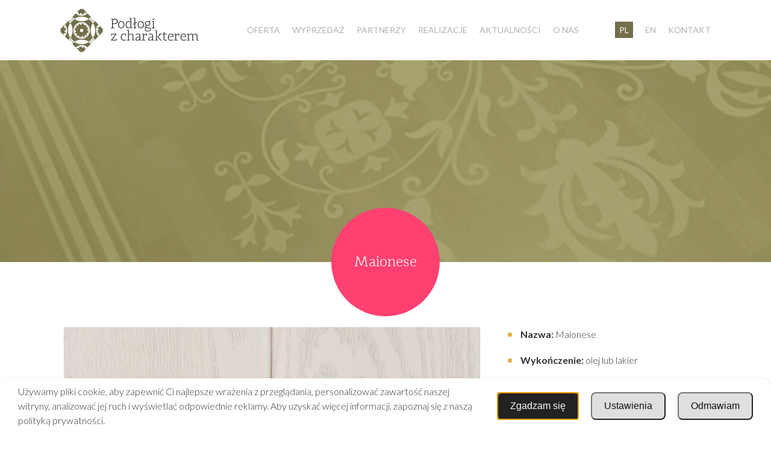

--- FILE ---
content_type: text/html; charset=UTF-8
request_url: https://podlogizcharakterem.pl/podlogi-gotowe/maionese/
body_size: 24994
content:
	<!DOCTYPE html>
<html lang="pl-PL">
<head>
	<meta charset="UTF-8" />
			<meta name="viewport" content="width=device-width,initial-scale=1,user-scalable=no">
		<title>Maionese - gotowa podłoga drewniana - Podłogi z charakterem</title>

		
	<link rel="profile" href="http://gmpg.org/xfn/11" />
	<link rel="pingback" href="https://podlogizcharakterem.pl/xmlrpc.php" />
	<link rel="shortcut icon" type="image/x-icon" href="http://podlogizcharakterem.pl/wp-content/uploads/2015/11/favicon-3.ico" />
	<link rel="apple-touch-icon" href="http://podlogizcharakterem.pl/wp-content/uploads/2015/11/favicon-3.ico" />
	<!--[if gte IE 9]>
	<style type="text/css">
		.gradient {
			filter: none;
		}
	</style>
	<![endif]-->

	<!--noptimize--><script id='fp_data_js' class="fupi_no_defer" type="text/javascript" data-no-defer="1" data-no-optimize="1" nowprocket>
			
			var FP = { 'fns' : {} },
				fp = {"loaded":[],"loading":[],"blocked_scripts":[],"waitlist":[],"actions":[],"observers":[],"tools":[],"vars":[],"notice":{"enabled":true,"display_notice":true,"priv_policy_update":false,"blur_page":false,"scroll_lock":false,"hidden":[],"shown":[],"preselected_switches":[],"optin_switches":false,"privacy_url":false,"iframe_caption_txt":"Ta zawarto\u015b\u0107 pochodzi z [[\u017ar\u00f3d\u0142o]]. Wy\u015bwietlaj\u0105c j\u0105, akceptujesz t\u0105 {{polityk\u0119 prywatno\u015bci}}.","iframe_btn_text":"Za\u0142aduj zawarto\u015b\u0107","toggle_selector":".fupi_show_cookie_notice, .fp_show_cookie_notice","mode":"optin"},"main":{"track_current_user":true,"is_pro":false,"is_customizer":false,"debug":false,"url":"https:\/\/podlogizcharakterem.pl\/wp-content\/plugins\/full-picture-analytics-cookie-notice\/","bot_list":"none","server_method":"rest","magic_keyword":"tracking"},"track":{"intersections":"-200px 0px -200px 0px","dblclck_time":300,"track_scroll_min":200,"track_scroll_time":5,"formsubm_trackdelay":3,"link_click_delay":false,"reset_timer_on_anchor":false,"track404":false,"redirect404_url":false,"use_mutation_observer":false}},
				fpdata = {"user":{"role":"Visitor","logged_in":false},"page_type":"Page","content_id":23078,"page_title":"Maionese","page_id":23078,"published":"2017-08-03 13:10:28","author_name":"Charakter+","subpage":true};fpdata.timezone = Intl.DateTimeFormat().resolvedOptions().timeZone;
fp.notice.vars = {};

(function (FP) {

	'use strict';

	var d = document,
		w = window;

	FP.getUrlParamByName = (name, url = false ) => {
		if ( ! url ) {
            url = window.location.search;
        } else {
            url = url.split('?')[1];
			if ( ! url ) return null;
        };
		// var match = RegExp('[?&]' + name + '=([^&]*)').exec(url);
		// return match && decodeURIComponent(match[1].replace(/\+/g, ' '));
		const queryString = url,
			urlParams = new URLSearchParams(queryString);
		return urlParams.get(name);
	};

	// BROKEN LINK TRACKING + REDIRECT TO A CUSTOM 404 PAGE
	if( fp.track.track404 && fpdata.page_type == "404" && ! FP.getUrlParamByName("broken_link_location") ){
		const location = fp.track.redirect404_url ? new URL( fp.track.redirect404_url ) : window.location;
		window.location = location + ( location.search ? "&" : "?" ) + "broken_link_location=" + ( document.referrer || "direct_traffic_or_unknown" ) + "&broken_link=" + window.location;
	}

	FP.setCookie = (name, value, days = 0, mins = 0, path = "/") => {
		var expires = "";
		if ( days > 0 || mins > 0 ) {
			var date = new Date();
			if (days > 0) {
				date.setTime(date.getTime() + days * 24 * 60 * 60 * 1000);
			} else {
				date.setTime(date.getTime() + mins * 60 * 1000);
			}
			expires = "; expires=" + date.toGMTString();
		};
		d.cookie = name + "=" + value + expires + "; path=" + path + "; sameSite=strict";
	};

	FP.readCookie = name => {
		var nameEQ = name + "=";
		var ca = d.cookie.split(';');
		for (var i = 0; i < ca.length; i++) {
			var c = ca[i];
			while (c.charAt(0) == ' ') {c = c.substring(1, c.length);}
			if (c.indexOf(nameEQ) == 0) return c.substring(nameEQ.length, c.length);
		};
		return null;
	};

	FP.nl2Arr = nl => nl ? [].slice.call(nl) : false;

	FP.findID = (e, c) => {
        if ( c === null ) return null;
        if ( !e ) return false;
        c = c || document;
        return c.getElementById(e);
    };

	FP.findAll = (e, c) => {
		if ( c === null ) return [];
		if ( ! e ) return false;
		c = c || document;
		return FP.nl2Arr(c.querySelectorAll(e));
	};
	
	FP.loadScript = scr_id => {
		
		let temp_script = FP.findID( scr_id + '_temp' ),
			new_script = document.createElement('script');

		new_script.innerHTML = temp_script.innerHTML;
		temp_script.parentNode.insertBefore(new_script, temp_script.nextSibling);
		temp_script.remove();

		fp.loaded.push( scr_id );
		if ( fp.main.debug ) console.log("[FP] 3rd party script loaded: " + scr_id);
	};

	FP.getRandomStr = ()=>{
		return ( Math.random() + 1 ).toString(36).substring(2);
	};

	FP.deleteCookie = name => { FP.setCookie(name, "", -1); };

    FP.getInner = function (vals, splitter = ".") {
        
        let args = Array.isArray(vals) ? vals : vals.split(splitter).map( arg => arg.trim() ),
            obj = window[args.shift()];

        for (var i = 0; i < args.length; i++) {
            var prop = args[i];
            if (! obj || ! obj.hasOwnProperty(prop)) return false;
            obj = obj[prop];
        };

        return obj;
    };

	FP.runFn = ( fn_name, args_arr ) => {
			
		let fn = FP.getInner( fn_name, "." );
		
		if ( fn ) {
			args_arr ? fn( ...args_arr ) : fn();
		} else {
			fp.waitlist[fn_name] = typeof args_arr === 'undefined' ? [] : args_arr;
		};
	};

	FP.enqueueFn = ( fn_name ) => {
		let fn = FP.getInner( fn_name, "." );
		if ( fp.waitlist[fn_name] ) fn( ...fp.waitlist[fn_name] );
	}

	FP.getScript = ( url, cb, attrs, type = 'script', fallback = false ) => {

		attrs = attrs || false;
		var s = "";

		if ( type == "img" ) {
			s = d.createElement('img');
			s.src = url;
		} else if ( type == "link" ) {
			s = d.createElement('link');
			s.href = url;
		} else {
			s = d.createElement('script')
			s.src = url;
			s.type = 'application/javascript';
		}

		s.onerror = ()=>{ 
			if ( fallback ) FP.getScript( fallback, cb, attrs, type );
		};

		if (attrs) {
			for (var key in attrs) {
				if ( key !== "/" ) s.setAttribute(key, attrs[key]);
			}
		}

		d.getElementsByTagName("head")[0].appendChild(s);
		if (cb) s.onload = cb;
	};

	FP.sendEvt = (evt_name, details_a) => {
        var details = details_a ? { 'detail' : details_a } : {},
            fp_event = new CustomEvent( evt_name, details );
        document.dispatchEvent(fp_event);
    };

	FP.prepareProduct = ( type, id, data ) => {
		
		if ( type !== "cart_item" ) fpdata.woo.products[id] = fpdata.woo.products[id] ? { ...fpdata.woo.products[id], ...data } : data;
		
		if ( type == 'single' || type == 'teaser' ) {

			// prepare products after all load
			if ( fp.vars.wooImpressTimeout ) clearTimeout( fp.vars.wooImpressTimeout );
			fp.vars.wooImpressTimeout = setTimeout( () => FP.runFn( "FP.fns.prepare_teaser_and_single" ), 200 );
		}
    };

	// Change the value of track_current_user to true if there is a cookie "fp_track_me"
	let track_me = FP.readCookie('fp_track_me');
	if ( track_me ) {
		fp.main.track_current_user = true;
	};

	// CHECK FOR BOT TRAFFIC
	// -- modified version of https://stackoverflow.com/a/65563155/7702522
	
	// BOT CHECK (instant)
	fpdata.is_robot = (() => {
		
		// SMALL list
		if ( fp.main.bot_list == "basic" ) {
			
			const robots = new RegExp([/bot/,/spider/,/crawl/,/APIs-Google/,/AdsBot/,/Googlebot/,/mediapartners/,/Google Favicon/,/FeedFetcher/,/Google-Read-Aloud/,/googleweblight/,/bingbot/,/yandex/,/baidu/,/duckduck/,/Yahoo Link Preview/,/ia_archiver/,/facebookexternalhit/,/pinterest\.combot/,/redditbot/,/slackbot/,/Twitterbot/,/WhatsApp/,/S[eE][mM]rushBot/].map((r) => r.source).join("|"),"i");

			return robots.test(navigator.userAgent);

		// BIG list
		} else if ( fp.main.bot_list == "big" ) {

			const robots = new RegExp([
				/Googlebot/, /AdsBot/, /Feedfetcher-Google/, /Mediapartners-Google/, /Mediapartners/, /APIs-Google/, 
				/Google-InspectionTool/, /Storebot-Google/, /GoogleOther/, /bingbot/, /Slurp/, /wget/, /LinkedInBot/, 
				/Python-urllib/, /python-requests/, /aiohttp/, /httpx/, /libwww-perl/, /httpunit/, /Nutch/, 
				/Go-http-client/, /phpcrawl/, /msnbot/, /jyxobot/, /FAST-WebCrawler/, /FAST Enterprise Crawler/, 
				/BIGLOTRON/, /Teoma/, /convera/, /seekbot/, /Gigabot/, /Gigablast/, /exabot/, /ia_archiver/, 
				/GingerCrawler/, /webmon/, /HTTrack/, /grub\.org/, /UsineNouvelleCrawler/, /antibot/, 
				/netresearchserver/, /speedy/, /fluffy/, /findlink/, /msrbot/, /panscient/, /yacybot/, /AISearchBot/, 
				/ips-agent/, /tagoobot/, /MJ12bot/, /woriobot/, /yanga/, /buzzbot/, /mlbot/, /yandex\.combots/, 
				/purebot/, /Linguee Bot/, /CyberPatrol/, /voilabot/, /Baiduspider/, /citeseerxbot/, /spbot/, 
				/twengabot/, /postrank/, /Turnitin/, /scribdbot/, /page2rss/, /sitebot/, /linkdex/, /Adidxbot/, 
				/ezooms/, /dotbot/, /Mail\.RU_Bot/, /discobot/, /heritrix/, /findthatfile/, /europarchive\.org/, 
				/NerdByNature\.Bot/, /sistrix crawler/, /Ahrefs/, /fuelbot/, /CrunchBot/, /IndeedBot/, 
				/mappydata/, /woobot/, /ZoominfoBot/, /PrivacyAwareBot/, /Multiviewbot/, /SWIMGBot/, /Grobbot/, 
				/eright/, /Apercite/, /semanticbot/, /Aboundex/, /domaincrawler/, /wbsearchbot/, /summify/, /CCBot/, 
				/edisterbot/, /SeznamBot/, /ec2linkfinder/, /gslfbot/, /aiHitBot/, /intelium_bot/, 
				/facebookexternalhit/, /Yeti/, /RetrevoPageAnalyzer/, /lb-spider/, /Sogou/, /lssbot/, /careerbot/, 
				/wotbox/, /wocbot/, /ichiro/, /DuckDuckBot/, /lssrocketcrawler/, /drupact/, /webcompanycrawler/, 
				/acoonbot/, /openindexspider/, /gnam gnam spider/, /web-archive-net\.com\.bot/, /backlinkcrawler/, 
				/coccoc/, /integromedb/, /content crawler spider/, /toplistbot/, /it2media-domain-crawler/, 
				/ip-web-crawler\.com/, /siteexplorer\.info/, /elisabot/, /proximic/, /changedetection/, /arabot/, 
				/WeSEE:Search/, /niki-bot/, /CrystalSemanticsBot/, /rogerbot/, /360Spider/, /psbot/, 
				/InterfaxScanBot/, /CC Metadata Scaper/, /g00g1e\.net/, /GrapeshotCrawler/, /urlappendbot/, 
				/brainobot/, /fr-crawler/, /binlar/, /SimpleCrawler/, /Twitterbot/, /cXensebot/, /smtbot/, 
				/bnf\.fr_bot/, /A6-Indexer/, /ADmantX/, /Facebot/, /OrangeBot/, /memorybot/, /AdvBot/, 
				/MegaIndex/, /SemanticScholarBot/, /ltx71/, /nerdybot/, /xovibot/, /BUbiNG/, /Qwantify/, 
				/archive\.org_bot/, /Applebot/, /TweetmemeBot/, /crawler4j/, /findxbot/, /SemrushBot/, 
				/yoozBot/, /lipperhey/, /Y!J/, /Domain Re-Animator Bot/, /AddThis/, /Screaming Frog SEO Spider/, 
				/MetaURI/, /Scrapy/, /Livelapbot/, /OpenHoseBot/, /CapsuleChecker/, /collection@infegy\.com/, 
				/IstellaBot/, /DeuSu/, /betaBot/, /Cliqzbot/, /MojeekBot/, /netEstate NE Crawler/, 
				/SafeSearch microdata crawler/, /Gluten Free Crawler/, /Sonic/, /Sysomos/, /Trove/, /deadlinkchecker/, 
				/Slack-ImgProxy/, /Embedly/, /RankActiveLinkBot/, /iskanie/, /SafeDNSBot/, /SkypeUriPreview/, 
				/Veoozbot/, /Slackbot/, /redditbot/, /datagnionbot/, /Google-Adwords-Instant/, /adbeat_bot/, 
				/WhatsApp/, /contxbot/, /pinterest\.combot/, /electricmonk/, /GarlikCrawler/, /BingPreview/, 
				/vebidoobot/, /FemtosearchBot/, /Yahoo Link Preview/, /MetaJobBot/, /DomainStatsBot/, /mindUpBot/, 
				/Daum/, /Jugendschutzprogramm-Crawler/, /Xenu Link Sleuth/, /Pcore-HTTP/, /moatbot/, /KosmioBot/, 
				/pingdom/, /AppInsights/, /PhantomJS/, /Gowikibot/, /PiplBot/, /Discordbot/, /TelegramBot/, 
				/Jetslide/, /newsharecounts/, /James BOT/, /Barkrowler/, /TinEye/, /SocialRankIOBot/, 
				/trendictionbot/, /Ocarinabot/, /epicbot/, /Primalbot/, /DuckDuckGo-Favicons-Bot/, /GnowitNewsbot/, 
				/Leikibot/, /LinkArchiver/, /YaK/, /PaperLiBot/, /Digg Deeper/, /dcrawl/, /Snacktory/, /AndersPinkBot/, 
				/Fyrebot/, /EveryoneSocialBot/, /Mediatoolkitbot/, /Luminator-robots/, /ExtLinksBot/, /SurveyBot/, 
				/NING/, /okhttp/, /Nuzzel/, /omgili/, /PocketParser/, /YisouSpider/, /um-LN/, /ToutiaoSpider/, 
				/MuckRack/, /Jamie's Spider/, /AHC/, /NetcraftSurveyAgent/, /Laserlikebot/, /^Apache-HttpClient/, 
				/AppEngine-Google/, /Jetty/, /Upflow/, /Thinklab/, /Traackr\.com/, /Twurly/, /Mastodon/, /http_get/, 
				/DnyzBot/, /botify/, /007ac9 Crawler/, /BehloolBot/, /BrandVerity/, /check_http/, /BDCbot/, 
				/ZumBot/, /EZID/, /ICC-Crawler/, /ArchiveBot/, /^LCC /, /filterdb\.iss\.netcrawler/, /BLP_bbot/, 
				/BomboraBot/, /Buck/, /Companybook-Crawler/, /Genieo/, /magpie-crawler/, /MeltwaterNews/,
				/Moreover/,/newspaper/,/ScoutJet/,/sentry/,/StorygizeBot/,/UptimeRobot/,/OutclicksBot/,
				/seoscanners/,/Hatena/,/Google Web Preview/,/MauiBot/,/AlphaBot/,/SBL-BOT/,/IAS crawler/,
				/adscanner/,/Netvibes/,/acapbot/,/Baidu-YunGuanCe/,/bitlybot/,/blogmuraBot/,/Bot\.AraTurka\.com/,
				/bot-pge\.chlooe\.com/,/BoxcarBot/,/BTWebClient/,/ContextAd Bot/,/Digincore bot/,/Disqus/,/Feedly/,
				/Fetch/,/Fever/,/Flamingo_SearchEngine/,/FlipboardProxy/,/g2reader-bot/,/G2 Web Services/,/imrbot/,
				/K7MLWCBot/,/Kemvibot/,/Landau-Media-Spider/,/linkapediabot/,/vkShare/,/Siteimprove\.com/,/BLEXBot/,
				/DareBoost/,/ZuperlistBot/,/Miniflux/,/Feedspot/,/Diffbot/,/SEOkicks/,/tracemyfile/,/Nimbostratus-Bot/,
				/zgrab/,/PR-CY\.RU/,/AdsTxtCrawler/,/Datafeedwatch/,/Zabbix/,/TangibleeBot/,/google-xrawler/,/axios/,
				/Amazon CloudFront/,/Pulsepoint/,/CloudFlare-AlwaysOnline/,/Google-Structured-Data-Testing-Tool/,
				/WordupInfoSearch/,/WebDataStats/,/HttpUrlConnection/,/Seekport Crawler/,/ZoomBot/,/VelenPublicWebCrawler/,
				/MoodleBot/,/jpg-newsbot/,/outbrain/,/W3C_Validator/,/Validator\.nu/,/W3C-checklink/,/W3C-mobileOK/,
				/W3C_I18n-Checker/,/FeedValidator/,/W3C_CSS_Validator/,/W3C_Unicorn/,/Google-PhysicalWeb/,/Blackboard/,
				/ICBot/,/BazQux/,/Twingly/,/Rivva/,/Experibot/,/awesomecrawler/,/Dataprovider\.com/,/GroupHigh/,
				/theoldreader\.com/,/AnyEvent/,/Uptimebot\.org/,/Nmap Scripting Engine/,/2ip\.ru/,/Clickagy/,
				/Caliperbot/,/MBCrawler/,/online-webceo-bot/,/B2B Bot/,/AddSearchBot/,/Google Favicon/,/HubSpot/,
				/Chrome-Lighthouse/,/HeadlessChrome/,/CheckMarkNetwork/,/www\.uptime\.com/,/Streamline3Bot/,/serpstatbot/,
				/MixnodeCache/,/^curl/,/SimpleScraper/,/RSSingBot/,/Jooblebot/,/fedoraplanet/,/Friendica/,/NextCloud/,
				/Tiny Tiny RSS/,/RegionStuttgartBot/,/Bytespider/,/Datanyze/,/Google-Site-Verification/,/TrendsmapResolver/,
				/tweetedtimes/,/NTENTbot/,/Gwene/,/SimplePie/,/SearchAtlas/,/Superfeedr/,/feedbot/,/UT-Dorkbot/,/Amazonbot/,
				/SerendeputyBot/,/Eyeotabot/,/officestorebot/,/Neticle Crawler/,/SurdotlyBot/,/LinkisBot/,/AwarioSmartBot/,
				/AwarioRssBot/,/RyteBot/,/FreeWebMonitoring SiteChecker/,/AspiegelBot/,/NAVER Blog Rssbot/,/zenback bot/,
				/SentiBot/,/Domains Project/,/Pandalytics/,/VKRobot/,/bidswitchbot/,/tigerbot/,/NIXStatsbot/,/Atom Feed Robot/,
				/curebot/,/PagePeeker/,/Vigil/,/rssbot/,/startmebot/,/JobboerseBot/,/seewithkids/,/NINJA bot/,/Cutbot/,
				/BublupBot/,/BrandONbot/,/RidderBot/,/Taboolabot/,/Dubbotbot/,/FindITAnswersbot/,/infoobot/,/Refindbot/,
				/BlogTraffic\d\.\d+ Feed-Fetcher/,/SeobilityBot/,/Cincraw/,/Dragonbot/,/VoluumDSP-content-bot/,/FreshRSS/,
				/BitBot/,/^PHP-Curl-Class/,/Google-Certificates-Bridge/,/centurybot/,/Viber/,/e\.ventures Investment Crawler/,
				/evc-batch/,/PetalBot/,/virustotal/,/(^| )PTST/,/minicrawler/,/Cookiebot/,/trovitBot/,/seostar\.co/,/IonCrawl/,
				/Uptime-Kuma/,/SeekportBot/,/FreshpingBot/,/Feedbin/,/CriteoBot/,/Snap URL Preview Service/,/Better Uptime Bot/,
				/RuxitSynthetic/,/Google-Read-Aloud/,/ValveSteam/,/OdklBot/,/GPTBot/,/ChatGPT-User/,/YandexRenderResourcesBot/,
				/LightspeedSystemsCrawler/,/ev-crawler/,/BitSightBot/,/woorankreview/,/Google-Safety/,/AwarioBot/,/DataForSeoBot/,
				/Linespider/,/WellKnownBot/,/A Patent Crawler/,/StractBot/,/search\.marginalia\.nu/,/YouBot/,/Nicecrawler/,/Neevabot/,
				/BrightEdge Crawler/,/SiteCheckerBotCrawler/,/TombaPublicWebCrawler/,/CrawlyProjectCrawler/,/KomodiaBot/,/KStandBot/,
				/CISPA Webcrawler/,/MTRobot/,/hyscore\.io/,/AlexandriaOrgBot/,/2ip bot/,/Yellowbrandprotectionbot/,/SEOlizer/,
				/vuhuvBot/,/INETDEX-BOT/,/Synapse/,/t3versionsBot/,/deepnoc/,/Cocolyzebot/,/hypestat/,/ReverseEngineeringBot/,
				/sempi\.tech/,/Iframely/,/MetaInspector/,/node-fetch/,/lkxscan/,/python-opengraph/,/OpenGraphCheck/,
				/developers\.google\.com\+websnippet/,/SenutoBot/,/MaCoCu/,/NewsBlur/,/inoreader/,/NetSystemsResearch/,/PageThing/,
				/WordPress/,/PhxBot/,/ImagesiftBot/,/Expanse/,/InternetMeasurement/,/^BW/,/GeedoBot/,/Audisto Crawler/,
				/PerplexityBot/,/claudebot/,/Monsidobot/,/GroupMeBot/].map((r) => r.source).join("|"),"i");

				return robots.test(navigator.userAgent);

		} else {
			return false;
		};
	})();

	// GENERATE A RANDOM STRING FOR VARIOUS USES
	fp.random = FP.getRandomStr(7);

	// SET INITIAL GTAG, GTM AND MS ADS STUFF

	// First, we set the dataLayers for GA, GAds and MS Ads

	window.dataLayer = window.dataLayer || [];
	window.gtag = function(){window.dataLayer.push(arguments);}
	window.uetq = window.uetq || [];
	
	// next, we set a separate GTM DataLayer if it has DL Protection enabled

	if ( fp.gtm ) {
		fp.gtm.datalayer = ! fp.gtm.datalayer || fp.gtm.datalayer == "default" ? "dataLayer" : "fupi_dataLayer";
		if ( fp.gtm.datalayer == "fupi_dataLayer" ){
			window[fp.gtm.datalayer] = window[fp.gtm.datalayer] || [];
			window.fupi_gtm_gtag = function(){window[fp.gtm.datalayer].push(arguments);} // gtag used for consents
		}
	};

	// UPDATE COOKIE DATA - fupi_cookies and fpdata.cookies

	let magic_keyw = FP.getUrlParamByName( fp.main.magic_keyword ),
		ga4_debug = FP.getUrlParamByName("ga4_debug"),
		cookies = FP.readCookie('fp_cookie');
	
	cookies = cookies ? JSON.parse(cookies) : false;

	fpdata.cookies = false;

	if ( magic_keyw && magic_keyw == 'off' ){

		var updated_cookies = { 'stats' : false, 'personalisation' : false, 'marketing' : false, 'disabled' : true };

		fp.main.track_current_user = false;
		FP.setCookie('fp_cookie', JSON.stringify(updated_cookies), 7300 );
		fpdata.cookies = updated_cookies;

	} else if ( ga4_debug ){

		if ( ga4_debug == 'on' ) {
			
			var updated_cookies = { 'stats' : true, 'personalisation' : true, 'marketing' : true, 'disabled' : false, 'ga4_debug' : 'on' };
	
			if ( cookies && cookies.pp_pub ) updated_cookies.pp_pub = cookies.pp_pub;
			if ( cookies && cookies.tools ) updated_cookies.tools = cookies.tools;
	
			FP.setCookie('fp_cookie', JSON.stringify(updated_cookies), 7300 );
			fpdata.cookies = updated_cookies;

		} else if ( ga4_debug == 'off' ) {
			var updated_cookies = { 'stats' : true, 'personalisation' : true, 'marketing' : true, 'disabled' : false };
	
			if ( cookies && cookies.pp_pub ) updated_cookies.pp_pub = cookies.pp_pub;
			if ( cookies && cookies.tools ) updated_cookies.tools = cookies.tools;
	
			FP.setCookie('fp_cookie', JSON.stringify(updated_cookies), 7300 );
			fpdata.cookies = updated_cookies;
		}

	} else if ( FP.getUrlParamByName("reset_cookies") || ( magic_keyw && ( magic_keyw == 'reset' || magic_keyw == 'on' ) ) ){

		FP.deleteCookie('fp_cookie');

	} else {

		var changed = false;

		if ( cookies ) {
			if ( cookies.disabled ) {

				var updated_cookies = { 'stats' : false, 'personalisation' : false, 'marketing' : false, 'disabled' : true };
				
				fp.main.track_current_user = false;
				FP.setCookie('fp_cookie', JSON.stringify(updated_cookies), 7300 );
				fpdata.cookies = updated_cookies;

			} else if ( fp.notice ) {

				// ask for consent again

				if ( ! fp.notice.dont_ask_again ) {

					if ( fp.notice.priv_policy_update ) {
						if ( ! cookies.pp_pub || cookies.pp_pub != fp.notice.priv_policy_update ) changed = true;
					}
					
					if ( fp.tools ){
						if ( ! cookies.tools || ! fp.tools.every( id => cookies.tools.includes(id) ) ) changed = true;
					}
				}
		
				if ( changed ) {
					FP.deleteCookie('fp_cookie');
				} else {
					fpdata.cookies = cookies;
					if ( fpdata.cookies.disabled ) fp.main.track_current_user = false;
				}
			}
		}
	}

	//
	// CONSENT BANNER 
	//
	
	if ( fp.main.track_current_user && ! fp.main.is_customizer && fp.notice.enabled && ! fpdata.cookies && fp.notice.display_notice ) {
		
		// BLUR BACKGROUND
		if ( fp.notice.blur_page ) {
			document.getElementsByTagName( 'html' )[0].classList.add('fupi_blur');
		}
		
		// LOCK PAGESCROLL
		if ( fp.notice.scroll_lock ) {
			document.getElementsByTagName( 'html' )[0].classList.add('fupi_scroll_lock');
		}
	}

	FP.updateConsents = () => {

		if ( fp.vars.use_other_cmp ) return;

		if ( fp.main.debug ) console.log('[FP] Updating consents');
		
		// if the user made a choice in the past
		if ( fpdata.cookies ){
			fpdata.consents = {
				'can_track_stats' : fpdata.cookies.stats || false,
				'can_track_pers' : fpdata.cookies.personalisation || false,
				'can_track_market' : fpdata.cookies.marketing || false,
			};

		// if no choice was made in the past
		} else {
			
			// deny all if consent banner is in optin mode
			if ( fp.notice.enabled && fp.notice.mode == "optin" ) {
				fpdata.consents = {
					'can_track_stats' : false,
					'can_track_pers' : false,
					'can_track_market' : false,
				}
			
			// agree to all if consent banner is disabled or we are in optout or notification mode
			} else {
			 	fpdata.consents = {
					'can_track_stats' : true,
					'can_track_pers' : true,
					'can_track_market' : true,
				}
			}
		}

		if ( ! fp.main.is_customizer ) {

			// set MS Ads consent
			
			window.uetq.push( "consent", "default", {
				"ad_storage": "denied"
			});
			
			if ( fpdata.cookies ){
				if ( fpdata.cookies.stats && fpdata.cookies.marketing ) {
					window.uetq.push( "consent", "update", {
						"ad_storage": "granted"
					});
				}
			} else {
				if ( ! ( fp.notice.enabled && fp.notice.mode == "optin" ) ) {
					window.uetq.push( "consent", "update", {
						"ad_storage": "granted"
					});
				}
			}
			
			// Set GTAG consents

			["gtag", "fupi_gtm_gtag"].forEach( tag_name => {

				if ( tag_name == "fupi_gtm_gtag" && ! window.fupi_gtm_gtag ) return;

				// set defaults to denied

				window[tag_name]("consent", "default", {
					"ad_storage": "denied",
					"ad_user_data" : "denied",
					"ad_personalization" : "denied",
					"analytics_storage": "denied",
					"personalization_storage": "denied",
					"functionality_storage": "denied",
					"security_storage": "granted",
				});

				// update if the user made a choice in the past
				if ( fpdata.cookies ){
					
					window[tag_name]("consent", "update", {
						"ad_storage": fpdata.cookies.marketing ? "granted" : "denied",
						"ad_user_data" : fpdata.cookies.marketing ? "granted" : "denied",
						"ad_personalization" : fpdata.cookies.marketing ? "granted" : "denied",
						"analytics_storage": fpdata.cookies.stats ? "granted" : "denied",
						"personalization_storage": fpdata.cookies.personalisation ? "granted" : "denied",
						"functionality_storage": fpdata.cookies.personalisation ? "granted" : "denied",
						"security_storage": "granted",
					});
					
					if ( fp.main.debug ) console.log("[FP] Google consents set to user choices");
				
				// if no choice was made in the past
				} else {
					
					// agree to all if consent banner is disabled or is in optout or notification mode
					if ( ! ( fp.notice.enabled && fp.notice.mode == "optin" ) ) {
						
						window[tag_name]("consent", "update", {
							"ad_storage": "granted",
							"ad_user_data" : "granted",
							"ad_personalization" : "granted",
							"analytics_storage": "granted",
							"personalization_storage": "granted",
							"functionality_storage": "granted",
							"security_storage": "granted",
						});
					
						if ( fp.main.debug ) console.log("[FP] All Google consents granted");
					};
				}
			} );
			
			// we set URL Passthrough for standard GTAG
			if ( fp?.gtag?.url_passthrough && fp.notice.enabled && ( fp.notice.mode == "optin" || fp.notice.mode == "optout" ) ) {
				window.gtag("set", "url_passthrough", true);
			};
		}
    }
	
	let uses_geo = false;

	FP.postToServer = ( event_data_a, cb = false ) => {

		if ( fpdata.is_robot ) return;
		if ( fp.main.debug ) console.log( "[FP] Posting to server", event_data_a );

		let fetch_url = fp.main.server_method == "rest" ? "/index.php?rest_route=/fupi/v1/sender" : "/wp-admin/admin-ajax.php?action=fupi_ajax";

		if ( fp.main.debug || event_data_a[0][0] == 'cdb') {
		
			fetch( fetch_url, {
				method: "POST",
				body: JSON.stringify( event_data_a ),
				credentials: 'same-origin',
				headers: {
					"Content-type": "application/json; charset=UTF-8",
					// "X-WP-Nonce": fp_nonce
				}
			})
			.then((response) => response.json())
			.then((json) => {
				if ( cb ) { 
					cb(json);
				} else {
					console.log( "[FP] Server response", json);
				}
			});

		} else {

			fetch( fetch_url, {
				method: "POST",
				credentials: 'same-origin',
				body: JSON.stringify( event_data_a ),
				headers: {
					"Content-type": "application/json; charset=UTF-8",
					// "X-WP-Nonce": fp_nonce
				}
			});
		}
	};

	if ( ! uses_geo ) {
		fpdata.country = 'unknown';
		FP.updateConsents();
		fp.ready = true;
	}

})(FP);</script><!--/noptimize--><link href='//fonts.googleapis.com/css?family=Raleway:100,100italic,200,200italic,300,300italic,400,400italic,500,500italic,600,600italic,700,700italic,800,800italic,900,900italic|Crete+Round:100,100italic,200,200italic,300,300italic,400,400italic,500,500italic,600,600italic,700,700italic,800,800italic,900,900italic|Lato:100,100italic,200,200italic,300,300italic,400,400italic,500,500italic,600,600italic,700,700italic,800,800italic,900,900italic&#038;subset=latin,latin-ext' rel='stylesheet' type='text/css' />
<meta name='robots' content='index, follow, max-image-preview:large, max-snippet:-1, max-video-preview:-1' />

	<!-- This site is optimized with the Yoast SEO plugin v23.5 - https://yoast.com/wordpress/plugins/seo/ -->
	<link rel="canonical" href="https://podlogizcharakterem.pl/podlogi-gotowe/maionese/" />
	<meta property="og:locale" content="pl_PL" />
	<meta property="og:type" content="article" />
	<meta property="og:title" content="Maionese - Podłogi z charakterem" />
	<meta property="og:url" content="https://podlogizcharakterem.pl/podlogi-gotowe/maionese/" />
	<meta property="og:site_name" content="Podłogi z charakterem" />
	<meta property="article:modified_time" content="2017-09-08T11:19:41+00:00" />
	<meta property="og:image" content="https://podlogizcharakterem.pl/wp-content/uploads/2017/08/maionese.jpg" />
	<meta property="og:image:width" content="1840" />
	<meta property="og:image:height" content="1301" />
	<meta property="og:image:type" content="image/jpeg" />
	<meta name="twitter:card" content="summary_large_image" />
	<meta name="twitter:label1" content="Szacowany czas czytania" />
	<meta name="twitter:data1" content="2 minuty" />
	<script type="application/ld+json" class="yoast-schema-graph">{"@context":"https://schema.org","@graph":[{"@type":"WebPage","@id":"https://podlogizcharakterem.pl/podlogi-gotowe/maionese/","url":"https://podlogizcharakterem.pl/podlogi-gotowe/maionese/","name":"Maionese - Podłogi z charakterem","isPartOf":{"@id":"https://podlogizcharakterem.pl/#website"},"primaryImageOfPage":{"@id":"https://podlogizcharakterem.pl/podlogi-gotowe/maionese/#primaryimage"},"image":{"@id":"https://podlogizcharakterem.pl/podlogi-gotowe/maionese/#primaryimage"},"thumbnailUrl":"https://podlogizcharakterem.pl/wp-content/uploads/2017/08/maionese.jpg","datePublished":"2017-08-03T13:10:28+00:00","dateModified":"2017-09-08T11:19:41+00:00","breadcrumb":{"@id":"https://podlogizcharakterem.pl/podlogi-gotowe/maionese/#breadcrumb"},"inLanguage":"pl-PL","potentialAction":[{"@type":"ReadAction","target":["https://podlogizcharakterem.pl/podlogi-gotowe/maionese/"]}]},{"@type":"ImageObject","inLanguage":"pl-PL","@id":"https://podlogizcharakterem.pl/podlogi-gotowe/maionese/#primaryimage","url":"https://podlogizcharakterem.pl/wp-content/uploads/2017/08/maionese.jpg","contentUrl":"https://podlogizcharakterem.pl/wp-content/uploads/2017/08/maionese.jpg","width":1840,"height":1301},{"@type":"BreadcrumbList","@id":"https://podlogizcharakterem.pl/podlogi-gotowe/maionese/#breadcrumb","itemListElement":[{"@type":"ListItem","position":1,"name":"Home","item":"https://podlogizcharakterem.pl/"},{"@type":"ListItem","position":2,"name":"Podłogi gotowe","item":"https://podlogizcharakterem.pl/podlogi-gotowe/"},{"@type":"ListItem","position":3,"name":"Maionese"}]},{"@type":"WebSite","@id":"https://podlogizcharakterem.pl/#website","url":"https://podlogizcharakterem.pl/","name":"Podłogi z charakterem","description":"Gwarantujemy profesjonalne doradztwo oraz dostęp do szerokiej gamy wzorów podłóg, parkietów i innych elementów wykończeniowych. Zapraszamy do salonu!","potentialAction":[{"@type":"SearchAction","target":{"@type":"EntryPoint","urlTemplate":"https://podlogizcharakterem.pl/?s={search_term_string}"},"query-input":{"@type":"PropertyValueSpecification","valueRequired":true,"valueName":"search_term_string"}}],"inLanguage":"pl-PL"}]}</script>
	<!-- / Yoast SEO plugin. -->


<link rel='dns-prefetch' href='//maps.googleapis.com' />
<link rel='dns-prefetch' href='//fonts.googleapis.com' />
<link rel='dns-prefetch' href='//www.googletagmanager.com' />
<link rel="alternate" type="application/rss+xml" title="Podłogi z charakterem &raquo; Kanał z wpisami" href="https://podlogizcharakterem.pl/feed/" />
<link rel="alternate" type="application/rss+xml" title="Podłogi z charakterem &raquo; Kanał z komentarzami" href="https://podlogizcharakterem.pl/comments/feed/" />
<link rel="alternate" title="oEmbed (JSON)" type="application/json+oembed" href="https://podlogizcharakterem.pl/wp-json/oembed/1.0/embed?url=https%3A%2F%2Fpodlogizcharakterem.pl%2Fpodlogi-gotowe%2Fmaionese%2F" />
<link rel="alternate" title="oEmbed (XML)" type="text/xml+oembed" href="https://podlogizcharakterem.pl/wp-json/oembed/1.0/embed?url=https%3A%2F%2Fpodlogizcharakterem.pl%2Fpodlogi-gotowe%2Fmaionese%2F&#038;format=xml" />
<style id='wp-img-auto-sizes-contain-inline-css' type='text/css'>
img:is([sizes=auto i],[sizes^="auto," i]){contain-intrinsic-size:3000px 1500px}
/*# sourceURL=wp-img-auto-sizes-contain-inline-css */
</style>
<link rel='stylesheet' id='socialuttons-css' href='https://podlogizcharakterem.pl/wp-content/plugins/socialuttons/socialuttons_style.php?ver=6.9' type='text/css' media='all' />
<link rel='stylesheet' id='zCharakteremCSS-css' href='https://podlogizcharakterem.pl/wp-content/plugins/shortcodeswithcharacter/zcharakterem.css?ver=6.9' type='text/css' media='all' />
<style id='wp-emoji-styles-inline-css' type='text/css'>

	img.wp-smiley, img.emoji {
		display: inline !important;
		border: none !important;
		box-shadow: none !important;
		height: 1em !important;
		width: 1em !important;
		margin: 0 0.07em !important;
		vertical-align: -0.1em !important;
		background: none !important;
		padding: 0 !important;
	}
/*# sourceURL=wp-emoji-styles-inline-css */
</style>
<link rel='stylesheet' id='wp-block-library-css' href='https://podlogizcharakterem.pl/wp-includes/css/dist/block-library/style.min.css?ver=6.9' type='text/css' media='all' />
<style id='global-styles-inline-css' type='text/css'>
:root{--wp--preset--aspect-ratio--square: 1;--wp--preset--aspect-ratio--4-3: 4/3;--wp--preset--aspect-ratio--3-4: 3/4;--wp--preset--aspect-ratio--3-2: 3/2;--wp--preset--aspect-ratio--2-3: 2/3;--wp--preset--aspect-ratio--16-9: 16/9;--wp--preset--aspect-ratio--9-16: 9/16;--wp--preset--color--black: #000000;--wp--preset--color--cyan-bluish-gray: #abb8c3;--wp--preset--color--white: #ffffff;--wp--preset--color--pale-pink: #f78da7;--wp--preset--color--vivid-red: #cf2e2e;--wp--preset--color--luminous-vivid-orange: #ff6900;--wp--preset--color--luminous-vivid-amber: #fcb900;--wp--preset--color--light-green-cyan: #7bdcb5;--wp--preset--color--vivid-green-cyan: #00d084;--wp--preset--color--pale-cyan-blue: #8ed1fc;--wp--preset--color--vivid-cyan-blue: #0693e3;--wp--preset--color--vivid-purple: #9b51e0;--wp--preset--gradient--vivid-cyan-blue-to-vivid-purple: linear-gradient(135deg,rgb(6,147,227) 0%,rgb(155,81,224) 100%);--wp--preset--gradient--light-green-cyan-to-vivid-green-cyan: linear-gradient(135deg,rgb(122,220,180) 0%,rgb(0,208,130) 100%);--wp--preset--gradient--luminous-vivid-amber-to-luminous-vivid-orange: linear-gradient(135deg,rgb(252,185,0) 0%,rgb(255,105,0) 100%);--wp--preset--gradient--luminous-vivid-orange-to-vivid-red: linear-gradient(135deg,rgb(255,105,0) 0%,rgb(207,46,46) 100%);--wp--preset--gradient--very-light-gray-to-cyan-bluish-gray: linear-gradient(135deg,rgb(238,238,238) 0%,rgb(169,184,195) 100%);--wp--preset--gradient--cool-to-warm-spectrum: linear-gradient(135deg,rgb(74,234,220) 0%,rgb(151,120,209) 20%,rgb(207,42,186) 40%,rgb(238,44,130) 60%,rgb(251,105,98) 80%,rgb(254,248,76) 100%);--wp--preset--gradient--blush-light-purple: linear-gradient(135deg,rgb(255,206,236) 0%,rgb(152,150,240) 100%);--wp--preset--gradient--blush-bordeaux: linear-gradient(135deg,rgb(254,205,165) 0%,rgb(254,45,45) 50%,rgb(107,0,62) 100%);--wp--preset--gradient--luminous-dusk: linear-gradient(135deg,rgb(255,203,112) 0%,rgb(199,81,192) 50%,rgb(65,88,208) 100%);--wp--preset--gradient--pale-ocean: linear-gradient(135deg,rgb(255,245,203) 0%,rgb(182,227,212) 50%,rgb(51,167,181) 100%);--wp--preset--gradient--electric-grass: linear-gradient(135deg,rgb(202,248,128) 0%,rgb(113,206,126) 100%);--wp--preset--gradient--midnight: linear-gradient(135deg,rgb(2,3,129) 0%,rgb(40,116,252) 100%);--wp--preset--font-size--small: 13px;--wp--preset--font-size--medium: 20px;--wp--preset--font-size--large: 36px;--wp--preset--font-size--x-large: 42px;--wp--preset--spacing--20: 0.44rem;--wp--preset--spacing--30: 0.67rem;--wp--preset--spacing--40: 1rem;--wp--preset--spacing--50: 1.5rem;--wp--preset--spacing--60: 2.25rem;--wp--preset--spacing--70: 3.38rem;--wp--preset--spacing--80: 5.06rem;--wp--preset--shadow--natural: 6px 6px 9px rgba(0, 0, 0, 0.2);--wp--preset--shadow--deep: 12px 12px 50px rgba(0, 0, 0, 0.4);--wp--preset--shadow--sharp: 6px 6px 0px rgba(0, 0, 0, 0.2);--wp--preset--shadow--outlined: 6px 6px 0px -3px rgb(255, 255, 255), 6px 6px rgb(0, 0, 0);--wp--preset--shadow--crisp: 6px 6px 0px rgb(0, 0, 0);}:where(.is-layout-flex){gap: 0.5em;}:where(.is-layout-grid){gap: 0.5em;}body .is-layout-flex{display: flex;}.is-layout-flex{flex-wrap: wrap;align-items: center;}.is-layout-flex > :is(*, div){margin: 0;}body .is-layout-grid{display: grid;}.is-layout-grid > :is(*, div){margin: 0;}:where(.wp-block-columns.is-layout-flex){gap: 2em;}:where(.wp-block-columns.is-layout-grid){gap: 2em;}:where(.wp-block-post-template.is-layout-flex){gap: 1.25em;}:where(.wp-block-post-template.is-layout-grid){gap: 1.25em;}.has-black-color{color: var(--wp--preset--color--black) !important;}.has-cyan-bluish-gray-color{color: var(--wp--preset--color--cyan-bluish-gray) !important;}.has-white-color{color: var(--wp--preset--color--white) !important;}.has-pale-pink-color{color: var(--wp--preset--color--pale-pink) !important;}.has-vivid-red-color{color: var(--wp--preset--color--vivid-red) !important;}.has-luminous-vivid-orange-color{color: var(--wp--preset--color--luminous-vivid-orange) !important;}.has-luminous-vivid-amber-color{color: var(--wp--preset--color--luminous-vivid-amber) !important;}.has-light-green-cyan-color{color: var(--wp--preset--color--light-green-cyan) !important;}.has-vivid-green-cyan-color{color: var(--wp--preset--color--vivid-green-cyan) !important;}.has-pale-cyan-blue-color{color: var(--wp--preset--color--pale-cyan-blue) !important;}.has-vivid-cyan-blue-color{color: var(--wp--preset--color--vivid-cyan-blue) !important;}.has-vivid-purple-color{color: var(--wp--preset--color--vivid-purple) !important;}.has-black-background-color{background-color: var(--wp--preset--color--black) !important;}.has-cyan-bluish-gray-background-color{background-color: var(--wp--preset--color--cyan-bluish-gray) !important;}.has-white-background-color{background-color: var(--wp--preset--color--white) !important;}.has-pale-pink-background-color{background-color: var(--wp--preset--color--pale-pink) !important;}.has-vivid-red-background-color{background-color: var(--wp--preset--color--vivid-red) !important;}.has-luminous-vivid-orange-background-color{background-color: var(--wp--preset--color--luminous-vivid-orange) !important;}.has-luminous-vivid-amber-background-color{background-color: var(--wp--preset--color--luminous-vivid-amber) !important;}.has-light-green-cyan-background-color{background-color: var(--wp--preset--color--light-green-cyan) !important;}.has-vivid-green-cyan-background-color{background-color: var(--wp--preset--color--vivid-green-cyan) !important;}.has-pale-cyan-blue-background-color{background-color: var(--wp--preset--color--pale-cyan-blue) !important;}.has-vivid-cyan-blue-background-color{background-color: var(--wp--preset--color--vivid-cyan-blue) !important;}.has-vivid-purple-background-color{background-color: var(--wp--preset--color--vivid-purple) !important;}.has-black-border-color{border-color: var(--wp--preset--color--black) !important;}.has-cyan-bluish-gray-border-color{border-color: var(--wp--preset--color--cyan-bluish-gray) !important;}.has-white-border-color{border-color: var(--wp--preset--color--white) !important;}.has-pale-pink-border-color{border-color: var(--wp--preset--color--pale-pink) !important;}.has-vivid-red-border-color{border-color: var(--wp--preset--color--vivid-red) !important;}.has-luminous-vivid-orange-border-color{border-color: var(--wp--preset--color--luminous-vivid-orange) !important;}.has-luminous-vivid-amber-border-color{border-color: var(--wp--preset--color--luminous-vivid-amber) !important;}.has-light-green-cyan-border-color{border-color: var(--wp--preset--color--light-green-cyan) !important;}.has-vivid-green-cyan-border-color{border-color: var(--wp--preset--color--vivid-green-cyan) !important;}.has-pale-cyan-blue-border-color{border-color: var(--wp--preset--color--pale-cyan-blue) !important;}.has-vivid-cyan-blue-border-color{border-color: var(--wp--preset--color--vivid-cyan-blue) !important;}.has-vivid-purple-border-color{border-color: var(--wp--preset--color--vivid-purple) !important;}.has-vivid-cyan-blue-to-vivid-purple-gradient-background{background: var(--wp--preset--gradient--vivid-cyan-blue-to-vivid-purple) !important;}.has-light-green-cyan-to-vivid-green-cyan-gradient-background{background: var(--wp--preset--gradient--light-green-cyan-to-vivid-green-cyan) !important;}.has-luminous-vivid-amber-to-luminous-vivid-orange-gradient-background{background: var(--wp--preset--gradient--luminous-vivid-amber-to-luminous-vivid-orange) !important;}.has-luminous-vivid-orange-to-vivid-red-gradient-background{background: var(--wp--preset--gradient--luminous-vivid-orange-to-vivid-red) !important;}.has-very-light-gray-to-cyan-bluish-gray-gradient-background{background: var(--wp--preset--gradient--very-light-gray-to-cyan-bluish-gray) !important;}.has-cool-to-warm-spectrum-gradient-background{background: var(--wp--preset--gradient--cool-to-warm-spectrum) !important;}.has-blush-light-purple-gradient-background{background: var(--wp--preset--gradient--blush-light-purple) !important;}.has-blush-bordeaux-gradient-background{background: var(--wp--preset--gradient--blush-bordeaux) !important;}.has-luminous-dusk-gradient-background{background: var(--wp--preset--gradient--luminous-dusk) !important;}.has-pale-ocean-gradient-background{background: var(--wp--preset--gradient--pale-ocean) !important;}.has-electric-grass-gradient-background{background: var(--wp--preset--gradient--electric-grass) !important;}.has-midnight-gradient-background{background: var(--wp--preset--gradient--midnight) !important;}.has-small-font-size{font-size: var(--wp--preset--font-size--small) !important;}.has-medium-font-size{font-size: var(--wp--preset--font-size--medium) !important;}.has-large-font-size{font-size: var(--wp--preset--font-size--large) !important;}.has-x-large-font-size{font-size: var(--wp--preset--font-size--x-large) !important;}
/*# sourceURL=global-styles-inline-css */
</style>

<style id='classic-theme-styles-inline-css' type='text/css'>
/*! This file is auto-generated */
.wp-block-button__link{color:#fff;background-color:#32373c;border-radius:9999px;box-shadow:none;text-decoration:none;padding:calc(.667em + 2px) calc(1.333em + 2px);font-size:1.125em}.wp-block-file__button{background:#32373c;color:#fff;text-decoration:none}
/*# sourceURL=/wp-includes/css/classic-themes.min.css */
</style>
<link rel='stylesheet' id='fupi-consb-css' href='https://podlogizcharakterem.pl/wp-content/plugins/full-picture-analytics-cookie-notice/public/modules/cook/css/fupi-consb.min.css?ver=9.3.1' type='text/css' media='all' />
<link rel='stylesheet' id='layerslider-css' href='https://podlogizcharakterem.pl/wp-content/plugins/LayerSlider/static/css/layerslider.css?ver=5.3.2' type='text/css' media='all' />
<link rel='stylesheet' id='ls-google-fonts-css' href='https://fonts.googleapis.com/css?family=Lato:100,300,regular,700,900%7COpen+Sans:300%7CIndie+Flower:regular%7COswald:300,regular,700&#038;subset=latin%2Clatin-ext' type='text/css' media='all' />
<link rel='stylesheet' id='contact-form-7-css' href='https://podlogizcharakterem.pl/wp-content/plugins/contact-form-7/includes/css/styles.css?ver=5.9.8' type='text/css' media='all' />
<link rel='stylesheet' id='qode_default_style-css' href='https://podlogizcharakterem.pl/wp-content/themes/stockholm/style.css?ver=6.9' type='text/css' media='all' />
<link rel='stylesheet' id='qode_stylesheet-css' href='https://podlogizcharakterem.pl/wp-content/themes/stockholm/css/stylesheet.min.css?ver=6.9' type='text/css' media='all' />
<link rel='stylesheet' id='qode_style_dynamic-css' href='https://podlogizcharakterem.pl/wp-content/themes/stockholm/css/style_dynamic.css?ver=1726734675' type='text/css' media='all' />
<link rel='stylesheet' id='qode_font-awesome-css' href='https://podlogizcharakterem.pl/wp-content/themes/stockholm/css/font-awesome/css/font-awesome.min.css?ver=6.9' type='text/css' media='all' />
<link rel='stylesheet' id='qode_elegant-icons-css' href='https://podlogizcharakterem.pl/wp-content/themes/stockholm/css/elegant-icons/style.min.css?ver=6.9' type='text/css' media='all' />
<link rel='stylesheet' id='qode_responsive-css' href='https://podlogizcharakterem.pl/wp-content/themes/stockholm/css/responsive.min.css?ver=6.9' type='text/css' media='all' />
<link rel='stylesheet' id='qode_style_dynamic_responsive-css' href='https://podlogizcharakterem.pl/wp-content/themes/stockholm/css/style_dynamic_responsive.css?ver=1726734675' type='text/css' media='all' />
<link rel='stylesheet' id='js_composer_front-css' href='https://podlogizcharakterem.pl/wp-content/plugins/js_composer/assets/css/js_composer.css?ver=4.4.4' type='text/css' media='all' />
<link rel='stylesheet' id='qode_custom_css-css' href='https://podlogizcharakterem.pl/wp-content/themes/stockholm/css/custom_css.css?ver=1726828622' type='text/css' media='all' />
<link rel='stylesheet' id='qode_mac_stylesheet-css' href='https://podlogizcharakterem.pl/wp-content/themes/stockholm/css/mac_stylesheet.css?ver=6.9' type='text/css' media='all' />
<link rel='stylesheet' id='qode_webkit-css' href='https://podlogizcharakterem.pl/wp-content/themes/stockholm/css/webkit_stylesheet.css?ver=6.9' type='text/css' media='all' />
<script type="text/javascript" src="https://podlogizcharakterem.pl/wp-includes/js/jquery/jquery.min.js?ver=3.7.1" id="jquery-core-js"></script>
<script type="text/javascript" src="https://podlogizcharakterem.pl/wp-includes/js/jquery/jquery-migrate.min.js?ver=3.4.1" id="jquery-migrate-js"></script>
<script type="text/javascript" src="https://podlogizcharakterem.pl/wp-content/plugins/socialuttons/socialuttons_admin.js?ver=6.9" id="socialuttons_admin-js"></script>
<script type="text/javascript" src="https://podlogizcharakterem.pl/wp-content/plugins/shortcodeswithcharacter/zcharakterem.js?ver=6.9" id="zCharakteremJS-js"></script>
<script data-no-defer="1" type="text/javascript" src="https://podlogizcharakterem.pl/wp-content/plugins/full-picture-analytics-cookie-notice/public/common/fupi-helpers.js?ver=9.3.1" id="fupi-helpers-js-js"></script>
<script data-no-defer="1" type="text/javascript" src="https://podlogizcharakterem.pl/wp-content/plugins/full-picture-analytics-cookie-notice/public/modules/cook/js/fupi-iframes.js?ver=9.3.1" id="fupi-iframes-js-js"></script>
<script type="text/javascript" src="https://podlogizcharakterem.pl/wp-content/plugins/LayerSlider/static/js/greensock.js?ver=1.11.8" id="greensock-js"></script>
<script type="text/javascript" src="https://podlogizcharakterem.pl/wp-content/plugins/LayerSlider/static/js/layerslider.kreaturamedia.jquery.js?ver=5.3.2" id="layerslider-js"></script>
<script type="text/javascript" src="https://podlogizcharakterem.pl/wp-content/plugins/LayerSlider/static/js/layerslider.transitions.js?ver=5.3.2" id="layerslider-transitions-js"></script>
<link rel="https://api.w.org/" href="https://podlogizcharakterem.pl/wp-json/" /><link rel="alternate" title="JSON" type="application/json" href="https://podlogizcharakterem.pl/wp-json/wp/v2/pages/23078" /><link rel="EditURI" type="application/rsd+xml" title="RSD" href="https://podlogizcharakterem.pl/xmlrpc.php?rsd" />
<meta name="generator" content="WordPress 6.9" />
<link rel='shortlink' href='https://podlogizcharakterem.pl/?p=23078' />
<script id="fupi_iframe_texts">let fupi_iframe_texts = {"iframe_caption_txt":"Ta zawarto\u015b\u0107 pochodzi z [[\u017ar\u00f3d\u0142o]]. Wy\u015bwietlaj\u0105c j\u0105, akceptujesz t\u0105 {{polityk\u0119 prywatno\u015bci}}.","iframe_btn_text":"Za\u0142aduj zawarto\u015b\u0107"};</script><meta name="generator" content="Site Kit by Google 1.147.0" /><meta name="generator" content="Elementor 3.24.5; features: e_font_icon_svg, additional_custom_breakpoints, e_optimized_control_loading, e_element_cache; settings: css_print_method-external, google_font-enabled, font_display-swap">
<meta name="generator" content="Powered by Visual Composer - drag and drop page builder for WordPress."/>
<!--[if IE 8]><link rel="stylesheet" type="text/css" href="https://podlogizcharakterem.pl/wp-content/plugins/js_composer/assets/css/vc-ie8.css" media="screen"><![endif]-->			<style>
				.e-con.e-parent:nth-of-type(n+4):not(.e-lazyloaded):not(.e-no-lazyload),
				.e-con.e-parent:nth-of-type(n+4):not(.e-lazyloaded):not(.e-no-lazyload) * {
					background-image: none !important;
				}
				@media screen and (max-height: 1024px) {
					.e-con.e-parent:nth-of-type(n+3):not(.e-lazyloaded):not(.e-no-lazyload),
					.e-con.e-parent:nth-of-type(n+3):not(.e-lazyloaded):not(.e-no-lazyload) * {
						background-image: none !important;
					}
				}
				@media screen and (max-height: 640px) {
					.e-con.e-parent:nth-of-type(n+2):not(.e-lazyloaded):not(.e-no-lazyload),
					.e-con.e-parent:nth-of-type(n+2):not(.e-lazyloaded):not(.e-no-lazyload) * {
						background-image: none !important;
					}
				}
			</style>
					<style type="text/css" id="wp-custom-css">
			footer .container_inner {
    position: relative;
	#background-color: #000;
	#width: 100%;

	padding-left:20px;

}
		</style>
		<noscript><style> .wpb_animate_when_almost_visible { opacity: 1; }</style></noscript><!--prz prz -->
	<meta name="google-site-verification" content="I78WIlGjQpK2GNzoefpjHqdDGA8NFUUOeAiee77q-fQ" />
<!--prz prz end-->

<!--prz opt audit script 22032018 --> 
<script type="application/ld+json">
	{
	"@context": "http://schema.org",
	"@type": "LocalBusiness",
	"address": {
	"@type": "PostalAddress",
	"addressLocality": "Warszawa",
	"addressRegion": "Mazowieckie",
	"postalCode":"02-952",
	"streetAddress": "ul. Wiertnicza 92"
	},
	"description": "Gwarantujemy profesjonalne doradztwo oraz dostęp do szerokiej gamy wzorów podłóg, parkietów i innych elementów wykończeniowych. Zapraszamy do salonu!",
	"name": "Podłogi z Charakterem Salon Sprzedaży",
	"telephone": "22 111 00 07",
	"image": "https://podlogizcharakterem.pl/wp-content/uploads/2015/09/logo.png",
	"url": "https://podlogizcharakterem.pl",
	"sameAs" : [
	"https://twitter.com/podlogi_pl",
	"https://plus.google.com/b/113534201359011163770/+PodlogizcharakteremPlWarszawa"
	],
	"geo": {
	"@type": "GeoCoordinates",
	"latitude": "52.174202",
	"longitude": "21.079194"
	}
	}
	</script>
<!--prz prz end-->
<!-- Google tag (gtag.js) -->
<script async src="https://www.googletagmanager.com/gtag/js?id=G-7VHH26Q6SB"></script>
<script>
  window.dataLayer = window.dataLayer || [];
  function gtag(){dataLayer.push(arguments);}
  gtag('js', new Date());

  gtag('config', 'G-7VHH26Q6SB');
</script>
</head>

<body class="wp-singular page-template-default page page-id-23078 page-child parent-pageid-22508 wp-theme-stockholm  select-theme-ver-2.0 wpb-js-composer js-comp-ver-4.4.4 vc_responsive elementor-default elementor-kit-24041">

<div class="wrapper">
<div class="wrapper_inner">
<!-- Google Analytics start -->
		<script>
			var _gaq = _gaq || [];
			_gaq.push(['_setAccount', 'UA-71701603-1']);
			_gaq.push(['_trackPageview']);

			(function() {
				var ga = document.createElement('script'); ga.type = 'text/javascript'; ga.async = true;
				ga.src = ('https:' == document.location.protocol ? 'https://ssl' : 'http://www') + '.google-analytics.com/ga.js';
				var s = document.getElementsByTagName('script')[0]; s.parentNode.insertBefore(ga, s);
			})();
		</script>
	<!-- Google Analytics end -->

	<header class="page_header scrolled_not_transparent  fixed">
		<div class="header_inner clearfix">

		<div class="header_top_bottom_holder">
				<div class="header_bottom clearfix" style='' >
						<div class="container">
				<div class="container_inner clearfix" >
					                    					<div class="header_inner_left">
                        													<div class="mobile_menu_button"><span><i class="fa fa-bars"></i></span></div>
												<div class="logo_wrapper">
														<div class="q_logo"><a href="https://podlogizcharakterem.pl/"><img class="normal" src="http://podlogizcharakterem.pl/wp-content/uploads/2015/09/logo.png" alt="Podłogi z charakterem"/></a></div>
                            						</div>
						                        					</div>
										                                                							<div class="header_inner_right">
								<div class="side_menu_button_wrapper right">
																											<div class="side_menu_button">
																																							</div>
								</div>
							</div>
																		<nav class="main_menu drop_down right">
							<ul id="menu-top_menu" class=""><li id="nav-menu-item-21171" class="menu-item menu-item-type-post_type menu-item-object-page menu-item-has-children  has_sub narrow"><a href="https://podlogizcharakterem.pl/oferta/" class=""><i class="menu_icon fa blank"></i><span>Oferta</span><span class="plus"></span></a>
<div class="second"><div class="inner"><ul>
	<li id="nav-menu-item-23671" class="menu-item menu-item-type-post_type menu-item-object-page "><a href="https://podlogizcharakterem.pl/tarasy/" class=""><i class="menu_icon fa blank"></i><span>Tarasy</span><span class="plus"></span></a></li>
	<li id="nav-menu-item-23673" class="menu-item menu-item-type-post_type menu-item-object-page "><a href="https://podlogizcharakterem.pl/uslugi/" class=""><i class="menu_icon fa blank"></i><span>Usługi</span><span class="plus"></span></a></li>
	<li id="nav-menu-item-23678" class="menu-item menu-item-type-post_type menu-item-object-page current-page-ancestor "><a href="https://podlogizcharakterem.pl/podlogi-gotowe/" class=""><i class="menu_icon fa blank"></i><span>Podłogi gotowe</span><span class="plus"></span></a></li>
	<li id="nav-menu-item-23680" class="menu-item menu-item-type-post_type menu-item-object-page "><a href="https://podlogizcharakterem.pl/wzory-palacowe/" class=""><i class="menu_icon fa blank"></i><span>Wzory pałacowe</span><span class="plus"></span></a></li>
	<li id="nav-menu-item-23682" class="menu-item menu-item-type-post_type menu-item-object-page "><a href="https://podlogizcharakterem.pl/podlogi-recznie-malowane/" class=""><i class="menu_icon fa blank"></i><span>Podłogi ręcznie malowane</span><span class="plus"></span></a></li>
	<li id="nav-menu-item-23683" class="menu-item menu-item-type-post_type menu-item-object-page "><a href="https://podlogizcharakterem.pl/drzwi/" class=""><i class="menu_icon fa blank"></i><span>Drzwi</span><span class="plus"></span></a></li>
	<li id="nav-menu-item-23684" class="menu-item menu-item-type-post_type menu-item-object-page "><a href="https://podlogizcharakterem.pl/kompleksowe-projektowanie-podlog/" class=""><i class="menu_icon fa blank"></i><span>Projektowanie</span><span class="plus"></span></a></li>
	<li id="nav-menu-item-23686" class="menu-item menu-item-type-post_type menu-item-object-page "><a href="https://podlogizcharakterem.pl/drewno-termowane/" class=""><i class="menu_icon fa blank"></i><span>Drewno termowane</span><span class="plus"></span></a></li>
	<li id="nav-menu-item-23685" class="menu-item menu-item-type-post_type menu-item-object-page "><a href="https://podlogizcharakterem.pl/jodla-francuska/" class=""><i class="menu_icon fa blank"></i><span>Jodła francuska</span><span class="plus"></span></a></li>
	<li id="nav-menu-item-23687" class="menu-item menu-item-type-post_type menu-item-object-page "><a href="https://podlogizcharakterem.pl/deski-na-podloge/" class=""><i class="menu_icon fa blank"></i><span>Deski na podłogę</span><span class="plus"></span></a></li>
	<li id="nav-menu-item-23688" class="menu-item menu-item-type-post_type menu-item-object-page "><a href="https://podlogizcharakterem.pl/deski-debowe/" class=""><i class="menu_icon fa blank"></i><span>Deski dębowe</span><span class="plus"></span></a></li>
	<li id="nav-menu-item-23689" class="menu-item menu-item-type-post_type menu-item-object-page "><a href="https://podlogizcharakterem.pl/deski-jesionowe/" class=""><i class="menu_icon fa blank"></i><span>Deski jesionowe­</span><span class="plus"></span></a></li>
	<li id="nav-menu-item-23690" class="menu-item menu-item-type-post_type menu-item-object-page "><a href="https://podlogizcharakterem.pl/bordiury/" class=""><i class="menu_icon fa blank"></i><span>Bordiury</span><span class="plus"></span></a></li>
	<li id="nav-menu-item-23691" class="menu-item menu-item-type-post_type menu-item-object-page "><a href="https://podlogizcharakterem.pl/rozety/" class=""><i class="menu_icon fa blank"></i><span>Rozety</span><span class="plus"></span></a></li>
	<li id="nav-menu-item-23692" class="menu-item menu-item-type-post_type menu-item-object-page "><a href="https://podlogizcharakterem.pl/drewno-w-lazience/" class=""><i class="menu_icon fa blank"></i><span>Drewno w łazience</span><span class="plus"></span></a></li>
	<li id="nav-menu-item-23693" class="menu-item menu-item-type-post_type menu-item-object-page "><a href="https://podlogizcharakterem.pl/drewno-laczone/" class=""><i class="menu_icon fa blank"></i><span>Drewno łączone</span><span class="plus"></span></a></li>
	<li id="nav-menu-item-23694" class="menu-item menu-item-type-post_type menu-item-object-page "><a href="https://podlogizcharakterem.pl/mozaiki/" class=""><i class="menu_icon fa blank"></i><span>Mozaiki</span><span class="plus"></span></a></li>
	<li id="nav-menu-item-23695" class="menu-item menu-item-type-post_type menu-item-object-page "><a href="https://podlogizcharakterem.pl/deski-egzotyczne/" class=""><i class="menu_icon fa blank"></i><span>Deski egzotyczne</span><span class="plus"></span></a></li>
	<li id="nav-menu-item-23697" class="menu-item menu-item-type-post_type menu-item-object-page "><a href="https://podlogizcharakterem.pl/chemia/" class=""><i class="menu_icon fa blank"></i><span>Chemia</span><span class="plus"></span></a></li>
	<li id="nav-menu-item-23696" class="menu-item menu-item-type-post_type menu-item-object-page "><a href="https://podlogizcharakterem.pl/parkiety/" class=""><i class="menu_icon fa blank"></i><span>Parkiety­</span><span class="plus"></span></a></li>
</ul></div></div>
</li>
<li id="nav-menu-item-23395" class="menu-item menu-item-type-post_type menu-item-object-page  narrow"><a href="https://podlogizcharakterem.pl/wprzedaz/" class=""><i class="menu_icon fa blank"></i><span>Wyprzedaż</span><span class="plus"></span></a></li>
<li id="nav-menu-item-23433" class="menu-item menu-item-type-post_type menu-item-object-page  narrow"><a href="https://podlogizcharakterem.pl/partnerzy/" class=""><i class="menu_icon fa blank"></i><span>Partnerzy</span><span class="plus"></span></a></li>
<li id="nav-menu-item-23437" class="menu-item menu-item-type-post_type menu-item-object-page  narrow"><a href="https://podlogizcharakterem.pl/realizacje/" class=""><i class="menu_icon fa blank"></i><span>Realizacje</span><span class="plus"></span></a></li>
<li id="nav-menu-item-23962" class="menu-item menu-item-type-post_type menu-item-object-page  narrow"><a href="https://podlogizcharakterem.pl/aktualnosci/" class=""><i class="menu_icon fa blank"></i><span>Aktualności</span><span class="plus"></span></a></li>
<li id="nav-menu-item-21173" class="menu-item menu-item-type-post_type menu-item-object-page  narrow"><a href="https://podlogizcharakterem.pl/o-nas/" class=""><i class="menu_icon fa blank"></i><span>O nas</span><span class="plus"></span></a></li>
<li id="nav-menu-item-23429" class="withchar-langswitch withchar-langswitch-active menu-item menu-item-type-custom menu-item-object-custom menu-item-home  narrow"><a href="http://podlogizcharakterem.pl" class=""><i class="menu_icon fa blank"></i><span>PL</span><span class="plus"></span></a></li>
<li id="nav-menu-item-21696" class="withchar-langswitch menu-item menu-item-type-custom menu-item-object-custom  narrow"><a href="http://podlogizcharakterem.pl/en" class=""><i class="menu_icon fa blank"></i><span>EN</span><span class="plus"></span></a></li>
<li id="nav-menu-item-21168" class="menu-item menu-item-type-post_type menu-item-object-page  narrow"><a href="https://podlogizcharakterem.pl/kontakt/" class=""><i class="menu_icon fa blank"></i><span>Kontakt</span><span class="plus"></span></a></li>
</ul>						</nav>
												                        											<nav class="mobile_menu">
							<ul id="menu-top_menu-1" class=""><li id="mobile-menu-item-21171" class="menu-item menu-item-type-post_type menu-item-object-page menu-item-has-children  has_sub"><a href="https://podlogizcharakterem.pl/oferta/" class=""><span>Oferta</span></a><span class="mobile_arrow"><i class="fa fa-angle-right"></i><i class="fa fa-angle-down"></i></span>
<ul class="sub_menu">
	<li id="mobile-menu-item-23671" class="menu-item menu-item-type-post_type menu-item-object-page "><a href="https://podlogizcharakterem.pl/tarasy/" class=""><span>Tarasy</span></a><span class="mobile_arrow"><i class="fa fa-angle-right"></i><i class="fa fa-angle-down"></i></span></li>
	<li id="mobile-menu-item-23673" class="menu-item menu-item-type-post_type menu-item-object-page "><a href="https://podlogizcharakterem.pl/uslugi/" class=""><span>Usługi</span></a><span class="mobile_arrow"><i class="fa fa-angle-right"></i><i class="fa fa-angle-down"></i></span></li>
	<li id="mobile-menu-item-23678" class="menu-item menu-item-type-post_type menu-item-object-page current-page-ancestor "><a href="https://podlogizcharakterem.pl/podlogi-gotowe/" class=""><span>Podłogi gotowe</span></a><span class="mobile_arrow"><i class="fa fa-angle-right"></i><i class="fa fa-angle-down"></i></span></li>
	<li id="mobile-menu-item-23680" class="menu-item menu-item-type-post_type menu-item-object-page "><a href="https://podlogizcharakterem.pl/wzory-palacowe/" class=""><span>Wzory pałacowe</span></a><span class="mobile_arrow"><i class="fa fa-angle-right"></i><i class="fa fa-angle-down"></i></span></li>
	<li id="mobile-menu-item-23682" class="menu-item menu-item-type-post_type menu-item-object-page "><a href="https://podlogizcharakterem.pl/podlogi-recznie-malowane/" class=""><span>Podłogi ręcznie malowane</span></a><span class="mobile_arrow"><i class="fa fa-angle-right"></i><i class="fa fa-angle-down"></i></span></li>
	<li id="mobile-menu-item-23683" class="menu-item menu-item-type-post_type menu-item-object-page "><a href="https://podlogizcharakterem.pl/drzwi/" class=""><span>Drzwi</span></a><span class="mobile_arrow"><i class="fa fa-angle-right"></i><i class="fa fa-angle-down"></i></span></li>
	<li id="mobile-menu-item-23684" class="menu-item menu-item-type-post_type menu-item-object-page "><a href="https://podlogizcharakterem.pl/kompleksowe-projektowanie-podlog/" class=""><span>Projektowanie</span></a><span class="mobile_arrow"><i class="fa fa-angle-right"></i><i class="fa fa-angle-down"></i></span></li>
	<li id="mobile-menu-item-23686" class="menu-item menu-item-type-post_type menu-item-object-page "><a href="https://podlogizcharakterem.pl/drewno-termowane/" class=""><span>Drewno termowane</span></a><span class="mobile_arrow"><i class="fa fa-angle-right"></i><i class="fa fa-angle-down"></i></span></li>
	<li id="mobile-menu-item-23685" class="menu-item menu-item-type-post_type menu-item-object-page "><a href="https://podlogizcharakterem.pl/jodla-francuska/" class=""><span>Jodła francuska</span></a><span class="mobile_arrow"><i class="fa fa-angle-right"></i><i class="fa fa-angle-down"></i></span></li>
	<li id="mobile-menu-item-23687" class="menu-item menu-item-type-post_type menu-item-object-page "><a href="https://podlogizcharakterem.pl/deski-na-podloge/" class=""><span>Deski na podłogę</span></a><span class="mobile_arrow"><i class="fa fa-angle-right"></i><i class="fa fa-angle-down"></i></span></li>
	<li id="mobile-menu-item-23688" class="menu-item menu-item-type-post_type menu-item-object-page "><a href="https://podlogizcharakterem.pl/deski-debowe/" class=""><span>Deski dębowe</span></a><span class="mobile_arrow"><i class="fa fa-angle-right"></i><i class="fa fa-angle-down"></i></span></li>
	<li id="mobile-menu-item-23689" class="menu-item menu-item-type-post_type menu-item-object-page "><a href="https://podlogizcharakterem.pl/deski-jesionowe/" class=""><span>Deski jesionowe­</span></a><span class="mobile_arrow"><i class="fa fa-angle-right"></i><i class="fa fa-angle-down"></i></span></li>
	<li id="mobile-menu-item-23690" class="menu-item menu-item-type-post_type menu-item-object-page "><a href="https://podlogizcharakterem.pl/bordiury/" class=""><span>Bordiury</span></a><span class="mobile_arrow"><i class="fa fa-angle-right"></i><i class="fa fa-angle-down"></i></span></li>
	<li id="mobile-menu-item-23691" class="menu-item menu-item-type-post_type menu-item-object-page "><a href="https://podlogizcharakterem.pl/rozety/" class=""><span>Rozety</span></a><span class="mobile_arrow"><i class="fa fa-angle-right"></i><i class="fa fa-angle-down"></i></span></li>
	<li id="mobile-menu-item-23692" class="menu-item menu-item-type-post_type menu-item-object-page "><a href="https://podlogizcharakterem.pl/drewno-w-lazience/" class=""><span>Drewno w łazience</span></a><span class="mobile_arrow"><i class="fa fa-angle-right"></i><i class="fa fa-angle-down"></i></span></li>
	<li id="mobile-menu-item-23693" class="menu-item menu-item-type-post_type menu-item-object-page "><a href="https://podlogizcharakterem.pl/drewno-laczone/" class=""><span>Drewno łączone</span></a><span class="mobile_arrow"><i class="fa fa-angle-right"></i><i class="fa fa-angle-down"></i></span></li>
	<li id="mobile-menu-item-23694" class="menu-item menu-item-type-post_type menu-item-object-page "><a href="https://podlogizcharakterem.pl/mozaiki/" class=""><span>Mozaiki</span></a><span class="mobile_arrow"><i class="fa fa-angle-right"></i><i class="fa fa-angle-down"></i></span></li>
	<li id="mobile-menu-item-23695" class="menu-item menu-item-type-post_type menu-item-object-page "><a href="https://podlogizcharakterem.pl/deski-egzotyczne/" class=""><span>Deski egzotyczne</span></a><span class="mobile_arrow"><i class="fa fa-angle-right"></i><i class="fa fa-angle-down"></i></span></li>
	<li id="mobile-menu-item-23697" class="menu-item menu-item-type-post_type menu-item-object-page "><a href="https://podlogizcharakterem.pl/chemia/" class=""><span>Chemia</span></a><span class="mobile_arrow"><i class="fa fa-angle-right"></i><i class="fa fa-angle-down"></i></span></li>
	<li id="mobile-menu-item-23696" class="menu-item menu-item-type-post_type menu-item-object-page "><a href="https://podlogizcharakterem.pl/parkiety/" class=""><span>Parkiety­</span></a><span class="mobile_arrow"><i class="fa fa-angle-right"></i><i class="fa fa-angle-down"></i></span></li>
</ul>
</li>
<li id="mobile-menu-item-23395" class="menu-item menu-item-type-post_type menu-item-object-page "><a href="https://podlogizcharakterem.pl/wprzedaz/" class=""><span>Wyprzedaż</span></a><span class="mobile_arrow"><i class="fa fa-angle-right"></i><i class="fa fa-angle-down"></i></span></li>
<li id="mobile-menu-item-23433" class="menu-item menu-item-type-post_type menu-item-object-page "><a href="https://podlogizcharakterem.pl/partnerzy/" class=""><span>Partnerzy</span></a><span class="mobile_arrow"><i class="fa fa-angle-right"></i><i class="fa fa-angle-down"></i></span></li>
<li id="mobile-menu-item-23437" class="menu-item menu-item-type-post_type menu-item-object-page "><a href="https://podlogizcharakterem.pl/realizacje/" class=""><span>Realizacje</span></a><span class="mobile_arrow"><i class="fa fa-angle-right"></i><i class="fa fa-angle-down"></i></span></li>
<li id="mobile-menu-item-23962" class="menu-item menu-item-type-post_type menu-item-object-page "><a href="https://podlogizcharakterem.pl/aktualnosci/" class=""><span>Aktualności</span></a><span class="mobile_arrow"><i class="fa fa-angle-right"></i><i class="fa fa-angle-down"></i></span></li>
<li id="mobile-menu-item-21173" class="menu-item menu-item-type-post_type menu-item-object-page "><a href="https://podlogizcharakterem.pl/o-nas/" class=""><span>O nas</span></a><span class="mobile_arrow"><i class="fa fa-angle-right"></i><i class="fa fa-angle-down"></i></span></li>
<li id="mobile-menu-item-23429" class="withchar-langswitch withchar-langswitch-active menu-item menu-item-type-custom menu-item-object-custom menu-item-home "><a href="http://podlogizcharakterem.pl" class=""><span>PL</span></a><span class="mobile_arrow"><i class="fa fa-angle-right"></i><i class="fa fa-angle-down"></i></span></li>
<li id="mobile-menu-item-21696" class="withchar-langswitch menu-item menu-item-type-custom menu-item-object-custom "><a href="http://podlogizcharakterem.pl/en" class=""><span>EN</span></a><span class="mobile_arrow"><i class="fa fa-angle-right"></i><i class="fa fa-angle-down"></i></span></li>
<li id="mobile-menu-item-21168" class="menu-item menu-item-type-post_type menu-item-object-page "><a href="https://podlogizcharakterem.pl/kontakt/" class=""><span>Kontakt</span></a><span class="mobile_arrow"><i class="fa fa-angle-right"></i><i class="fa fa-angle-down"></i></span></li>
</ul>						</nav>
											</div>
				</div>
							</div>
		</div>
	</div>

	</header>
	<a id='back_to_top' href='#'>
			<span class="fa-stack">
				<span class="arrow_carrot-up"></span>
			</span>
	</a>

<div class="content content_top_margin">
			<div class="content_inner  ">
							<div class="title_outer title_without_animation" data-height="335">
		<div class="title position_center has_fixed_background standard_title" style="background-size:1920px auto;background-image:url(http://podlogizcharakterem.pl/wp-content/uploads/2015/09/headerbg-1.jpg);height:335px;">
			<div class="image not_responsive"><img src="http://podlogizcharakterem.pl/wp-content/uploads/2015/09/headerbg-1.jpg" alt="&nbsp;" /> </div>
			
				<div class="title_holder" style="height:335px;">
					<div class="container">
						<div class="container_inner clearfix">
								<div class="title_subtitle_holder" >
																	<div class="title_subtitle_holder_inner">
								
                                    
                                                                                    <h1><span>Maionese</span></h1>
                                        
                                                                                
                                    								</div>
																	</div>
														</div>
					</div>
				</div>
		</div>
	</div>
				<div class="container">
			<div class="container_inner default_template_holder clearfix" >
																<div    class="vc_row wpb_row section vc_row-fluid" style=' text-align:left;'><div class=" full_section_inner clearfix">
	<div class="vc_col-sm-12 wpb_column vc_column_container ">
		<div class="wpb_wrapper">
			<div class="vc_empty_space"  style="height: 64px" ><span class="vc_empty_space_inner"></span></div>


		</div> 
	</div> 
</div></div><div    class="vc_row wpb_row section vc_row-fluid" style=' text-align:left;'><div class=" full_section_inner clearfix">
	<div class="vc_col-sm-8 wpb_column vc_column_container ">
		<div class="wpb_wrapper">
			<div class="image_with_text"><img decoding="async" src="https://podlogizcharakterem.pl/wp-content/uploads/2017/08/maionese.jpg" alt="" /><h5 ></h5><span style="margin: 6px 0px;" class="separator transparent"></span><br />
</div>
		</div> 
	</div> 

	<div class="vc_col-sm-4 wpb_column vc_column_container ">
		<div class="wpb_wrapper">
			<div class='q_list circle circle_number light animate_list'></p>
<ul>
<li><strong>Nazwa: </strong>Maionese</li>
<li><strong>Wykończenie: </strong>olej lub lakier</li>
<li><strong>Powierzchnia: </strong>gładka lub szczotkowana</li>
<li><strong>Dostępne szerokości:</strong> 90/120/140/160/180</li>
<li><strong>Konstrukcja:</strong> lita</li>
</ul>
<p></div>
		</div> 
	</div> 
</div></div><div    class="vc_row wpb_row section vc_row-fluid" style=' text-align:left;'><div class=" full_section_inner clearfix">
	<div class="vc_col-sm-3 wpb_column vc_column_container ">
		<div class="wpb_wrapper">
			
	<div class="wpb_text_column wpb_content_element ">
		<div class="wpb_wrapper">
			<p></p>

		</div> 
	</div> 
		</div> 
	</div> 

	<div class="vc_col-sm-6 wpb_column vc_column_container ">
		<div class="wpb_wrapper">
			
	<div class="wpb_text_column wpb_content_element ">
		<div class="wpb_wrapper">
			<p></p>

		</div> 
	</div> 
		</div> 
	</div> 

	<div class="vc_col-sm-3 wpb_column vc_column_container ">
		<div class="wpb_wrapper">
			<a href=" http://podlogizcharakterem.pl/podlogi-gotowe-3" target="_self" data-hover-background-color=#ffffff data-hover-border-color=#736f4c data-hover-color=#736f4c class="qbutton  qbutton_with_icon" style="color: #ffffff; border-color: #ffffff; background-color: #736f4c;">Powrót<span class="button_icon q_font_elegant_icon arrow_back" aria-hidden="true" style=""></span></a>
		</div> 
	</div> 
</div></div><div    class="vc_row wpb_row section vc_row-fluid" style=' text-align:left;'><div class=" full_section_inner clearfix">
	<div class="vc_col-sm-12 wpb_column vc_column_container ">
		<div class="wpb_wrapper">
			<div class="vc_empty_space"  style="height: 32px" ><span class="vc_empty_space_inner"></span></div>


	<div class="wpb_text_column wpb_content_element ">
		<div class="wpb_wrapper">
			<p style="text-align: center; font-size: 140%;">Nie znalazłeś koloru, który Cię interesuje?</p>
<p>&nbsp;</p>
<p style="text-align: center; font-size: 130%;">Zapraszamy do <a href="http://podlogizcharakterem.pl/kontakt/" target="_blank">kontaktu</a> lub do wizyty w naszym salonie przy ul.<a href="https://goo.gl/maps/Yg1b9xWQgaQ2">Wiertniczej 92 </a>w Warszawie (Wilanów).</p>
<p>&nbsp;</p>
<p style="text-align: center;">Zdjęcie ma charakter poglądowy. Z uwagi na różne ustawienia karty graficznej oraz monitora, a także na to, że drewno jest produktem naturalnym, zróżnicowanym kolorystycznie samym w sobie rzeczywisty kolor produktu może różnić się od prezentowanego na stronie.</p>

		</div> 
	</div> <div class="vc_empty_space"  style="height: 32px" ><span class="vc_empty_space_inner"></span></div>


		</div> 
	</div> 
</div></div><div    class="vc_row wpb_row section vc_row-fluid" style=' text-align:left;'><div class=" full_section_inner clearfix">
	<div class="vc_col-sm-12 wpb_column vc_column_container ">
		<div class="wpb_wrapper">
			<div class="vc_empty_space"  style="height: 64px" ><span class="vc_empty_space_inner"></span></div>


		</div> 
	</div> 
</div></div><div    class="vc_row wpb_row section vc_row-fluid" style=' text-align:left;'><div class=" full_section_inner clearfix">
	<div class="vc_col-sm-8 wpb_column vc_column_container ">
		<div class="wpb_wrapper">
			<div class="image_with_text"><img decoding="async" src="" alt="" /><h5 ></h5><span style="margin: 6px 0px;" class="separator transparent"></span><br />
</div>
		</div> 
	</div> 

	<div class="vc_col-sm-4 wpb_column vc_column_container ">
		<div class="wpb_wrapper">
			<div class='q_list circle circle_number light animate_list'></p>
<ul>
<li><strong>Nazwa: </strong></li>
<li><strong>Wykończenie: </strong></li>
<li><strong>Powierzchnia: </strong>gładka lub szczotkowana</li>
<li><strong>Dostępne szerokości:</strong> 100/120/150</li>
<li><strong>Konstrukcja:</strong> lita</li>
</ul>
<p></div>
		</div> 
	</div> 
</div></div><div    class="vc_row wpb_row section vc_row-fluid" style=' text-align:left;'><div class=" full_section_inner clearfix">
	<div class="vc_col-sm-3 wpb_column vc_column_container ">
		<div class="wpb_wrapper">
			
	<div class="wpb_text_column wpb_content_element ">
		<div class="wpb_wrapper">
			<p></p>

		</div> 
	</div> 
		</div> 
	</div> 

	<div class="vc_col-sm-6 wpb_column vc_column_container ">
		<div class="wpb_wrapper">
			
	<div class="wpb_text_column wpb_content_element ">
		<div class="wpb_wrapper">
			<p></p>

		</div> 
	</div> 
		</div> 
	</div> 

	<div class="vc_col-sm-3 wpb_column vc_column_container ">
		<div class="wpb_wrapper">
			<a href=" http://podlogizcharakterem.pl/podlogi-gotowe" target="_self" data-hover-background-color=#ffffff data-hover-border-color=#736f4c data-hover-color=#736f4c class="qbutton  qbutton_with_icon" style="color: #ffffff; border-color: #ffffff; background-color: #736f4c;">Powrót<span class="button_icon q_font_elegant_icon arrow_back" aria-hidden="true" style=""></span></a>
		</div> 
	</div> 
</div></div><div    class="vc_row wpb_row section vc_row-fluid" style=' text-align:left;'><div class=" full_section_inner clearfix">
	<div class="vc_col-sm-12 wpb_column vc_column_container ">
		<div class="wpb_wrapper">
			<div class="vc_empty_space"  style="height: 32px" ><span class="vc_empty_space_inner"></span></div>


	<div class="wpb_text_column wpb_content_element ">
		<div class="wpb_wrapper">
			<p style="text-align: center; font-size: 140%;">Nie znalazłeś koloru, który Cię interesuje?</p>
<p>&nbsp;</p>
<p style="text-align: center; font-size: 130%;">Zapraszamy do <a href="http://podlogizcharakterem.pl/kontakt/" target="_blank">kontaktu</a> lub do wizyty w naszym salonie przy ul.<a href="https://goo.gl/maps/Yg1b9xWQgaQ2">Wiertniczej 92 </a>w Warszawie (Wilanów).</p>
<p>&nbsp;</p>
<p style="text-align: center;">Zdjęcie ma charakter poglądowy. Z uwagi na różne ustawienia karty graficznej oraz monitora, a także na to, że drewno jest produktem naturalnym, zróżnicowanym kolorystycznie samym w sobie rzeczywisty kolor produktu może różnić się od prezentowanego na stronie.</p>

		</div> 
	</div> <div class="vc_empty_space"  style="height: 32px" ><span class="vc_empty_space_inner"></span></div>


		</div> 
	</div> 
</div></div>
														 
																				
		</div>
	</div>
	
	<div class="content_bottom" >
                    <div class="widget widget_text">			<div class="textwidget"><section    data-speed="1" class="parallax_section_holder " style = " height:px; background-image:url('https://podlogizcharakterem.pl/wp-content/uploads/2015/09/footer-el-bg.jpg');"><div class="parallax_content center"><div class='parallax_section_inner_margin clearfix'><div style="bottom: -8px; left:50%; transform: translate(-50%,50%); "class="zcharakterem-bubble"><div class="zcharakterem-bubble-wrapper"><span class="zcharakterem-bubble-inner">dekorują</span><span class="zcharakterem-bubble-innerb">dekorują</span></div></div>
	<div class="vc_col-sm-12 wpb_column vc_column_container ">
		<div class="wpb_wrapper">
			<div class="vc_empty_space"  style="height: 100px" ><span class="vc_empty_space_inner"></span></div>


	<div class="wpb_text_column wpb_content_element  vc_custom_1443200863875">
		<div class="wpb_wrapper">
			<h2><span style="color: #ffffff;">Chcesz z nami porozmawiać?</span><br />
<span style="color: #ffffff;"> Możesz nam zostawić swój numer telefonu.</span></h2>
<p><div class="separator  normal center  " style="border-color: #ffffff;border-width:3px;width:80px;margin-top:25px;margin-bottom:25px"></div>
<br />

<div class="wpcf7 no-js" id="wpcf7-f21454-o1" lang="pl-PL" dir="ltr">
<div class="screen-reader-response"><p role="status" aria-live="polite" aria-atomic="true"></p> <ul></ul></div>
<form action="/podlogi-gotowe/maionese/#wpcf7-f21454-o1" method="post" class="wpcf7-form init" aria-label="Formularz kontaktowy" novalidate="novalidate" data-status="init">
<div style="display: none;">
<input type="hidden" name="_wpcf7" value="21454" />
<input type="hidden" name="_wpcf7_version" value="5.9.8" />
<input type="hidden" name="_wpcf7_locale" value="pl_PL" />
<input type="hidden" name="_wpcf7_unit_tag" value="wpcf7-f21454-o1" />
<input type="hidden" name="_wpcf7_container_post" value="0" />
<input type="hidden" name="_wpcf7_posted_data_hash" value="" />
</div>
<div class="phoneform-withcharacter">
	<p><span class="wpcf7-form-control-wrap" data-name="phone-number"><input size="40" maxlength="400" class="wpcf7-form-control wpcf7-tel wpcf7-validates-as-required wpcf7-text wpcf7-validates-as-tel" aria-required="true" aria-invalid="false" placeholder="Wpisz tutaj, zadzwonimy do Ciebie!" value="" type="tel" name="phone-number" /></span><input class="wpcf7-form-control wpcf7-submit has-spinner" type="submit" value="&#xf061;" />
	</p>
</div><input type='hidden' class='wpcf7-pum' value='{"closepopup":false,"closedelay":0,"openpopup":false,"openpopup_id":0}' /><div class="wpcf7-response-output" aria-hidden="true"></div>
</form>
</div>
</p>

		</div> 
	</div> <div class="vc_empty_space"  style="height: 100px" ><span class="vc_empty_space_inner"></span></div>


		</div> 
	</div> 
</div></div></section></div>
		</div>        	</div>

    </div>
</div>
<footer >
	<div class="footer_inner clearfix">
						<div class="fotter_top_border_holder " style="height: 1px;background-color: #000000;"></div>
						<div class="footer_top_holder">
				<div class="footer_top footer_top_full">
																					<div class="three_columns clearfix">
										<div class="qode_column column1">
											<div class="column_inner">
												<div id="text-2" class="widget widget_text"><h4>Dane kontaktowe</h4>			<div class="textwidget"><i class="fa fa-phone"></i> &nbsp; <a href="tel:0048221110007">22 111 00 07</a> &nbsp;  &nbsp; <br/><i class="fa fa-envelope-o"></i> &nbsp; <a href="mailto:salon@podlogizcharakterem.pl">salon@podlogizcharakterem.pl</a><br />
<i class="fa fa-home"></i> &nbsp; <a href="https://goo.gl/maps/52FWH9Nbrsx" target="_blank">Ul. Wiertnicza 92, 02-952 Warszawa</a>
<br /><br />
<a class="socialuttons" data-socialuttons="facebook" href="https://www.facebook.com/podlogizcharakterem/" title="facebook" target="_blank"></a>  <a class="socialuttons" data-socialuttons="google" href="https://plus.google.com/u/0/b/118302524584534980298/+PodlogizcharakteremPlSalonSprzedazy/about" title="google" target="_blank"></a> </div>
		</div>											</div>
										</div>
										<div class="qode_column column2">
											<div class="column_inner">
												<div id="text-6" class="widget widget_text"><h4>Linki</h4>			<div class="textwidget"><a href="/oferta/" target="_self" style="padding: 0px 20px 0px 0px; display: inline-block;">OFERTA</a><a href="/partnerzy/" target="_self" style="padding: 0px 20px 0px 0px; display: inline-block;">PARTNERZY</a><a href="/produkty/" target="_self" style="padding: 0px 20px 0px 0px; display: inline-block;">PRODUKTY</a><a href="/realizacje/" target="_self" style="padding: 0px 20px 0px 0px; display: inline-block;">REALIZACJE</a><a href="/o-nas/" target="_self" style="padding: 0px 20px 0px 0px; display: inline-block;">O NAS</a><a href="/aktualnosci/" target="_self" style="padding: 0px 20px 0px 0px; display: inline-block;">AKTUALNOŚCI</a><a href="/kontakt/" target="_self" style="padding: 0px 20px 0px 0px; display: inline-block;">KONTAKT</a></div>
		</div>											</div>
										</div>
										<div class="qode_column column3">
											<div class="column_inner">
												
		<div id="recent-posts-11" class="widget widget_recent_entries">
		<h4>Aktualności</h4>
		<ul>
											<li>
					<a href="https://podlogizcharakterem.pl/czy-montaz-drzwi-moric-mozna-przeprowadzic-samodzielnie/">Czy da się odnowić parkiet bez cyklinowania?</a>
									</li>
											<li>
					<a href="https://podlogizcharakterem.pl/czy-montaz-drzwi-moric-mozna-przeprowadzic-samodzielnie-3/">Czy montaż drzwi Moric można przeprowadzić samodzielnie?</a>
									</li>
											<li>
					<a href="https://podlogizcharakterem.pl/czy-drewno-do-lazienki-to-dobry-pomysl-2/">Czy drewno do łazienki to dobry pomysł?</a>
									</li>
					</ul>

		</div><div id="block-3" class="widget widget_block"><a href="/aktualnosci/" target="_self" data-hover-background-color="#ffffff" data-hover-border-color="#ffffff" data-hover-color="#000" class="qbutton portfolioazcharakterem-load" style="color: #434343; border-color: #ffffff; background-color: #ffffff;">Zobacz wszystkie</a></div>											</div>
										</div>
									</div>
																				</div>
			</div>
							<div class="footer_bottom_holder">
									<div class="fotter_top_border_holder " style="height: 1px;background-color: #000000;"></div>
								<div class="footer_bottom">
								<div class="textwidget"><div style="font-weight:500; max-width:1100px; padding-left:10px; padding-right:10px; margin:0 auto; text-align:left; overflow:hidden;">
<span style="float:right;">2015 © podlogizcharakterem.pl</span>
<span style="float:left;">Projekt i wykonanie serwisu - <a rel="nofollow" href="http://riseproject.pl" target="_blank">riseproject.pl</a></span></div>
						</div>
			</div>
			</div>
</footer>
</div>
</div>
<script type="speculationrules">
{"prefetch":[{"source":"document","where":{"and":[{"href_matches":"/*"},{"not":{"href_matches":["/wp-*.php","/wp-admin/*","/wp-content/uploads/*","/wp-content/*","/wp-content/plugins/*","/wp-content/themes/stockholm/*","/*\\?(.+)"]}},{"not":{"selector_matches":"a[rel~=\"nofollow\"]"}},{"not":{"selector_matches":".no-prefetch, .no-prefetch a"}}]},"eagerness":"conservative"}]}
</script>

<style id="fupi_cookie_css">
	body{
		--fupi-notice-panel-bg-color: #fff;
		--fupi-notice-panel-round-corners:  16px;
		--fupi-notice-panel-box-shadow: 2px 3px 7px rgba(0,0,0,.2);
		--fupi-notice-panel-border-width: 0px;
		--fupi-notice-panel-border-color: #ccc; 
		--fupi-notice-txt-color: #555;
		--fupi-notice-btn-gaps: default;
		--fupi-notice-p-size: 16px;
		--fupi-notice-p-size-mobile: 14px;
		--fupi-notice-h-color: #333;
		--fupi-notice-h-size: 20px;
		--fupi-notice-h-size-mobile: 20px;
		--fupi-notice-btn-round-corners:  8px;
		--fupi-notice-btn-txt-size: 16px;
		--fupi-notice-btn-txt-size-mobile: 14px;
		--fupi-notice-btn-bg-color: #dfdfdf;
		--fupi-notice-btn-bg-color-hover: #e9e9e9;
		--fupi-notice-btn-text-color: #111;
		--fupi-notice-btn-text-color-hover: #111;
		--fupi-notice-cta-bg-color: #222;
		--fupi-notice-cta-bg-color-hover: #555;
		--fupi-notice-cta-txt-color: #fff;
		--fupi-notice-cta-txt-color-hover: #fff;
		--fupi-notice-slider-color: #249dc1;
		--fupi-notice-necessary-slider-color: #68909b;
		--fupi-notice-slider-focus-shadow: 0 0 4px #249dc1;
		--fupi-notice-popup-panel-max-width: 700px;
		--fupi-notice-toggler-bg-color: #6190c6;
	}
</style>
<!-- WP Full Picture - Consent Banner & Analytics - START -->
<aside id="fupi_cookie_notice" class="fupi_hidden  fupi_notice_btn_large" style="display: none;" data-position="bottom_full" data-position_inform="bottom" data-paddings="default" data-btn_gaps="default" data-btn_config="config_3" data-headlinetag="p">
	<div id="fupi_welcome_panel" class="fupi_panel fupi_hidden" role="dialog" aria-label="Baner zgody" aria-modal="true" aria-describedby="fupi_main_descr">
		<div class="fupi_inner">
			<div class="fupi_content">
				<p id="fupi_main_descr" class="fupi_cookietype_descr">Używamy pliki cookie, aby zapewnić Ci najlepsze wrażenia z przeglądania, personalizować zawartość naszej witryny, analizować jej ruch i wyświetlać odpowiednie reklamy. Aby uzyskać więcej informacji, zapoznaj się z naszą polityką prywatności.</p>
			</div>
			<div class="fupi_buttons">
				<button type="button" id="fupi_agree_to_all_cookies_btn" data-classes="fupi_cta" class="fupi_cta "><span id="fupi_agree_text">Zgadzam się</span><span id="fupi_ok_text">Rozumiem</span></button>
				<button type="button" id="fupi_stats_only_btn" data-classes="fupi_button" class="fupi_button ">Zgadzam się tylko na statystyki</button>
				<button type="button" id="fupi_cookie_settings_btn" data-classes="fupi_button" class="fupi_button ">Ustawienia</button>
				<button type="button" id="fupi_decline_cookies_btn" data-classes="fupi_button" class="fupi_button ">Odmawiam</button>
				<button type="button" data-classes="fupi_button" class="fupi_close_banner_btn fupi_button fupi_hidden ">Zamknij</button>
			</div>
			<div class="fupi_consent_info fupi_hidden">
				<span class="fupi_consent_id"></span><br><span class="fupi_consent_date"></span>
			</div>
			<p class="fupi_poweredBy">Powered by <a class="fupi_poweredBy_link" href="https://wpfullpicture.com/?utm_source=usersite&utm_medium=poweredby&utm_campaign=free_link" rel="nofollow noopener">WP Full Picture </a></p>
		</div>
	</div><div id="fupi_settings_panel" class="fupi_panel fupi_fadeOutDown" role="dialog" aria-label="Ustawienia" aria-modal="true" aria-describedby="fupi_notice_settings_content">
			<div class="fupi_inner">
				<div id="fupi_notice_settings_content" class="fupi_content">
					<div id="fupi_necess_section" class="fupi_section fupi_hidden">
						<p id="fupi_necess_headline" class="fupi_headline fupi_hidden"></p>
						<label id="fupi_necess_switch" class="fupi_faux_switch fupi_hidden">
							<span class="fupi_faux_slider fupi_switch_slider_enabled" aria-hidden="true"></span>
						</label>
						<div id="fupi_necess_descr" class="fupi_cookietype_descr fupi_hidden"></div>
					</div>
					<div id="fupi_stats_section" class="fupi_section">
						<p id="fupi_stats_headline" class="fupi_headline">Statystyki</p>
						<label class="fupi_switch">
							<span class="fupi_srt">Statystyki</span>
							<input id="fupi_stats_agree" name="fupi_stats_agree" value="stats" type="checkbox" role="switch"/>
							<span class="fupi_switch_slider" aria-hidden="true"></span>
						</label>
						<div id="fupi_stats_descr" class="fupi_cookietype_descr">Chcę pomóc Ci ulepszyć tę witrynę, więc zgadzam się na zbieranie danych o moim korzystaniu z tej witryny.</div>
					</div>
					<div id="fupi_pers_section" class="fupi_section">
						<p id="fupi_pers_headline" class="fupi_headline">Personalizacja</p>
						<label class="fupi_switch">
							<span class="fupi_srt">Personalizacja</span>
							<input id="fupi_pers_agree" name="fupi_pers_agree" value="personalisation" type="checkbox" role="switch"/>
							<span class="fupi_switch_slider" aria-hidden="true"></span>
						</label>
						<div id="fupi_pers_descr" class="fupi_cookietype_descr">Chcę mieć jak najlepsze doświadczenia z korzystania z tej witryny, więc zgadzam się na zapisywanie moich wyborów, polecanie rzeczy, które mogą mi się spodobać i modyfikowanie witryny zgodnie z moimi upodobaniami</div>
					</div>
					<div id="fupi_market_section" class="fupi_section">
						<p id="fupi_market_headline" class="fupi_headline">Marketing</p>
						<label class="fupi_switch">
							<span class="fupi_srt">Marketing</span>
							<input id="fupi_marketing_agree" name="fupi_marketing_agree" value="marketing" type="checkbox" role="switch"/>
							<span class="fupi_switch_slider" aria-hidden="true"></span>
						</label>
						<div id="fupi_market_descr" class="fupi_cookietype_descr">Chcę widzieć reklamy z waszymi ofertami, kuponami i ekskluzywnymi zniżkami, a nie losowe reklamy od innych reklamodawców.</div>
					</div>
				</div>
				<div class="fupi_buttons">
					<button type="button" id="fupi_agree_to_selected_cookies_btn" data-classes="fupi_cta" class="fupi_cta ">Zgadzam się na wybrane</button>
					<button type="button" id="fupi_return_btn" data-classes="fupi_button" class="fupi_button ">Powrót</button>
					<button type="button" data-classes="fupi_button" class="fupi_close_banner_btn fupi_button fupi_hidden ">Zamknij</button>
				</div>
				<div class="fupi_consent_info fupi_hidden">
					<span class="fupi_consent_id"></span><br><span class="fupi_consent_date"></span>
				</div>
				<p class="fupi_poweredBy">Powered by <a class="fupi_poweredBy_link" href="https://wpfullpicture.com/?utm_source=usersite&utm_medium=poweredby&utm_campaign=free_link" rel="nofollow noopener">WP Full Picture </a></p>
			</div>
		</div></aside><!-- WP Full Picture - Consent Banner & Analytics - END -->			<script type='text/javascript'>
				const lazyloadRunObserver = () => {
					const lazyloadBackgrounds = document.querySelectorAll( `.e-con.e-parent:not(.e-lazyloaded)` );
					const lazyloadBackgroundObserver = new IntersectionObserver( ( entries ) => {
						entries.forEach( ( entry ) => {
							if ( entry.isIntersecting ) {
								let lazyloadBackground = entry.target;
								if( lazyloadBackground ) {
									lazyloadBackground.classList.add( 'e-lazyloaded' );
								}
								lazyloadBackgroundObserver.unobserve( entry.target );
							}
						});
					}, { rootMargin: '200px 0px 200px 0px' } );
					lazyloadBackgrounds.forEach( ( lazyloadBackground ) => {
						lazyloadBackgroundObserver.observe( lazyloadBackground );
					} );
				};
				const events = [
					'DOMContentLoaded',
					'elementor/lazyload/observe',
				];
				events.forEach( ( event ) => {
					document.addEventListener( event, lazyloadRunObserver );
				} );
			</script>
			<script data-no-defer="1" type="text/javascript" src="https://podlogizcharakterem.pl/wp-content/plugins/full-picture-analytics-cookie-notice/public/common/fupi-helpers-footer.js?ver=9.3.1" id="fupi-helpers-footer-js-js"></script>
<script data-no-defer="1" type="text/javascript" src="https://podlogizcharakterem.pl/wp-content/plugins/full-picture-analytics-cookie-notice/public/modules/cook/js/fupi-consb.js?ver=9.3.1" id="fupi-consb-js-js"></script>
<script type="text/javascript" src="https://podlogizcharakterem.pl/wp-includes/js/dist/hooks.min.js?ver=dd5603f07f9220ed27f1" id="wp-hooks-js"></script>
<script type="text/javascript" src="https://podlogizcharakterem.pl/wp-includes/js/dist/i18n.min.js?ver=c26c3dc7bed366793375" id="wp-i18n-js"></script>
<script type="text/javascript" id="wp-i18n-js-after">
/* <![CDATA[ */
wp.i18n.setLocaleData( { 'text direction\u0004ltr': [ 'ltr' ] } );
wp.i18n.setLocaleData( { 'text direction\u0004ltr': [ 'ltr' ] } );
//# sourceURL=wp-i18n-js-after
/* ]]> */
</script>
<script type="text/javascript" src="https://podlogizcharakterem.pl/wp-content/plugins/contact-form-7/includes/swv/js/index.js?ver=5.9.8" id="swv-js"></script>
<script type="text/javascript" id="contact-form-7-js-extra">
/* <![CDATA[ */
var wpcf7 = {"api":{"root":"https://podlogizcharakterem.pl/wp-json/","namespace":"contact-form-7/v1"}};
//# sourceURL=contact-form-7-js-extra
/* ]]> */
</script>
<script type="text/javascript" id="contact-form-7-js-translations">
/* <![CDATA[ */
( function( domain, translations ) {
	var localeData = translations.locale_data[ domain ] || translations.locale_data.messages;
	localeData[""].domain = domain;
	wp.i18n.setLocaleData( localeData, domain );
} )( "contact-form-7", {"translation-revision-date":"2024-02-05 07:59:38+0000","generator":"GlotPress\/4.0.1","domain":"messages","locale_data":{"messages":{"":{"domain":"messages","plural-forms":"nplurals=3; plural=(n == 1) ? 0 : ((n % 10 >= 2 && n % 10 <= 4 && (n % 100 < 12 || n % 100 > 14)) ? 1 : 2);","lang":"pl"},"Error:":["B\u0142\u0105d:"]}},"comment":{"reference":"includes\/js\/index.js"}} );
//# sourceURL=contact-form-7-js-translations
/* ]]> */
</script>
<script type="text/javascript" src="https://podlogizcharakterem.pl/wp-content/plugins/contact-form-7/includes/js/index.js?ver=5.9.8" id="contact-form-7-js"></script>
<script type="text/javascript" id="qode-like-js-extra">
/* <![CDATA[ */
var qodeLike = {"ajaxurl":"https://podlogizcharakterem.pl/wp-admin/admin-ajax.php"};
//# sourceURL=qode-like-js-extra
/* ]]> */
</script>
<script type="text/javascript" src="https://podlogizcharakterem.pl/wp-content/themes/stockholm/js/qode-like.js?ver=1.0" id="qode-like-js"></script>
<script type="text/javascript" src="https://podlogizcharakterem.pl/wp-content/themes/stockholm/js/plugins.js?ver=6.9" id="qode_plugins-js"></script>
<script type="text/javascript" src="https://podlogizcharakterem.pl/wp-content/themes/stockholm/js/jquery.carouFredSel-6.2.1.js?ver=6.9" id="carouFredSel-js"></script>
<script type="text/javascript" src="https://podlogizcharakterem.pl/wp-content/themes/stockholm/js/jquery.fullPage.min.js?ver=6.9" id="one_page_scroll-js"></script>
<script type="text/javascript" src="https://podlogizcharakterem.pl/wp-content/themes/stockholm/js/lemmon-slider.js?ver=6.9" id="lemmonSlider-js"></script>
<script type="text/javascript" src="https://podlogizcharakterem.pl/wp-content/themes/stockholm/js/jquery.mousewheel.min.js?ver=6.9" id="mousewheel-js"></script>
<script type="text/javascript" src="https://podlogizcharakterem.pl/wp-content/themes/stockholm/js/jquery.touchSwipe.min.js?ver=6.9" id="touchSwipe-js"></script>
<script type="text/javascript" src="https://podlogizcharakterem.pl/wp-content/plugins/js_composer/assets/lib/isotope/dist/isotope.pkgd.min.js?ver=4.4.4" id="isotope-js"></script>
<script type="text/javascript" src="https://maps.googleapis.com/maps/api/js?sensor=false&amp;ver=6.9" id="google_map_api-js"></script>
<script type="text/javascript" src="https://podlogizcharakterem.pl/wp-content/themes/stockholm/js/default_dynamic.js?ver=1726734675" id="qode_default_dynamic-js"></script>
<script type="text/javascript" src="https://podlogizcharakterem.pl/wp-content/themes/stockholm/js/default.min.js?ver=6.9" id="qode_default-js"></script>
<script type="text/javascript" src="https://podlogizcharakterem.pl/wp-content/themes/stockholm/js/custom_js.js?ver=1726734675" id="qode_custom_js-js"></script>
<script type="text/javascript" src="https://podlogizcharakterem.pl/wp-content/themes/stockholm/js/SmoothScroll.js?ver=6.9" id="smoothScroll-js"></script>
<script type="text/javascript" src="https://podlogizcharakterem.pl/wp-includes/js/comment-reply.min.js?ver=6.9" id="comment-reply-js" async="async" data-wp-strategy="async" fetchpriority="low"></script>
<script type="text/javascript" src="https://podlogizcharakterem.pl/wp-content/plugins/js_composer/assets/js/js_composer_front.js?ver=4.4.4" id="wpb_composer_front_js-js"></script>
<script id="wp-emoji-settings" type="application/json">
{"baseUrl":"https://s.w.org/images/core/emoji/17.0.2/72x72/","ext":".png","svgUrl":"https://s.w.org/images/core/emoji/17.0.2/svg/","svgExt":".svg","source":{"concatemoji":"https://podlogizcharakterem.pl/wp-includes/js/wp-emoji-release.min.js?ver=6.9"}}
</script>
<script type="module">
/* <![CDATA[ */
/*! This file is auto-generated */
const a=JSON.parse(document.getElementById("wp-emoji-settings").textContent),o=(window._wpemojiSettings=a,"wpEmojiSettingsSupports"),s=["flag","emoji"];function i(e){try{var t={supportTests:e,timestamp:(new Date).valueOf()};sessionStorage.setItem(o,JSON.stringify(t))}catch(e){}}function c(e,t,n){e.clearRect(0,0,e.canvas.width,e.canvas.height),e.fillText(t,0,0);t=new Uint32Array(e.getImageData(0,0,e.canvas.width,e.canvas.height).data);e.clearRect(0,0,e.canvas.width,e.canvas.height),e.fillText(n,0,0);const a=new Uint32Array(e.getImageData(0,0,e.canvas.width,e.canvas.height).data);return t.every((e,t)=>e===a[t])}function p(e,t){e.clearRect(0,0,e.canvas.width,e.canvas.height),e.fillText(t,0,0);var n=e.getImageData(16,16,1,1);for(let e=0;e<n.data.length;e++)if(0!==n.data[e])return!1;return!0}function u(e,t,n,a){switch(t){case"flag":return n(e,"\ud83c\udff3\ufe0f\u200d\u26a7\ufe0f","\ud83c\udff3\ufe0f\u200b\u26a7\ufe0f")?!1:!n(e,"\ud83c\udde8\ud83c\uddf6","\ud83c\udde8\u200b\ud83c\uddf6")&&!n(e,"\ud83c\udff4\udb40\udc67\udb40\udc62\udb40\udc65\udb40\udc6e\udb40\udc67\udb40\udc7f","\ud83c\udff4\u200b\udb40\udc67\u200b\udb40\udc62\u200b\udb40\udc65\u200b\udb40\udc6e\u200b\udb40\udc67\u200b\udb40\udc7f");case"emoji":return!a(e,"\ud83e\u1fac8")}return!1}function f(e,t,n,a){let r;const o=(r="undefined"!=typeof WorkerGlobalScope&&self instanceof WorkerGlobalScope?new OffscreenCanvas(300,150):document.createElement("canvas")).getContext("2d",{willReadFrequently:!0}),s=(o.textBaseline="top",o.font="600 32px Arial",{});return e.forEach(e=>{s[e]=t(o,e,n,a)}),s}function r(e){var t=document.createElement("script");t.src=e,t.defer=!0,document.head.appendChild(t)}a.supports={everything:!0,everythingExceptFlag:!0},new Promise(t=>{let n=function(){try{var e=JSON.parse(sessionStorage.getItem(o));if("object"==typeof e&&"number"==typeof e.timestamp&&(new Date).valueOf()<e.timestamp+604800&&"object"==typeof e.supportTests)return e.supportTests}catch(e){}return null}();if(!n){if("undefined"!=typeof Worker&&"undefined"!=typeof OffscreenCanvas&&"undefined"!=typeof URL&&URL.createObjectURL&&"undefined"!=typeof Blob)try{var e="postMessage("+f.toString()+"("+[JSON.stringify(s),u.toString(),c.toString(),p.toString()].join(",")+"));",a=new Blob([e],{type:"text/javascript"});const r=new Worker(URL.createObjectURL(a),{name:"wpTestEmojiSupports"});return void(r.onmessage=e=>{i(n=e.data),r.terminate(),t(n)})}catch(e){}i(n=f(s,u,c,p))}t(n)}).then(e=>{for(const n in e)a.supports[n]=e[n],a.supports.everything=a.supports.everything&&a.supports[n],"flag"!==n&&(a.supports.everythingExceptFlag=a.supports.everythingExceptFlag&&a.supports[n]);var t;a.supports.everythingExceptFlag=a.supports.everythingExceptFlag&&!a.supports.flag,a.supports.everything||((t=a.source||{}).concatemoji?r(t.concatemoji):t.wpemoji&&t.twemoji&&(r(t.twemoji),r(t.wpemoji)))});
//# sourceURL=https://podlogizcharakterem.pl/wp-includes/js/wp-emoji-loader.min.js
/* ]]> */
</script>
<!--przprz-->
<!-- Kod tagu remarketingowego Google  -->
<!--------------------------------------------------
Tagi remarketingowe nie mogą być wiązane z informacjami umożliwiającymi identyfikację osób ani umieszczane na stronach o tematyce należącej do kategorii kontrowersyjnych. Więcej informacji oraz instrukcje konfiguracji tagu znajdziesz tutaj: http://google.com/ads/remarketingsetup
--------------------------------------------------->
<script type="text/javascript">
/* <![CDATA[ */
var google_conversion_id = 832633573;
var google_custom_params = window.google_tag_params;
var google_remarketing_only = true;
/* ]]> */
</script>
<script type="text/javascript" src="//www.googleadservices.com/pagead/conversion.js">
</script>
<noscript>
<div style="display:inline;">
<img height="1" width="1" style="border-style:none;" alt="" src="//googleads.g.doubleclick.net/pagead/viewthroughconversion/832633573/?guid=ON&amp;script=0"/>
</div>
</noscript>
<!--przprz end-->
</body>
</html>

--- FILE ---
content_type: text/css;charset=UTF-8
request_url: https://podlogizcharakterem.pl/wp-content/plugins/socialuttons/socialuttons_style.php?ver=6.9
body_size: 36
content:
@import url('socialuttons-v1.0/_css/socialuttons.css'); @import url('socialuttons-v1.0/_css_styles_animation/socialuttons_slide_top.css'); @import url('socialuttons-v1.0/_css_styles_colors_before/socialuttons_before_white_ondark.css'); @import url('socialuttons-v1.0/_css_styles_colors_after/socialuttons_after_bg.css'); @import url('socialuttons-v1.0/_css_styles_shadows/socialuttons_noshadow.css'); @import url('socialuttons-v1.0/_css_styles_shapes/socialuttons_classic.css'); 

--- FILE ---
content_type: text/css
request_url: https://podlogizcharakterem.pl/wp-content/themes/stockholm/style.css?ver=6.9
body_size: 591
content:
/*
Theme Name: Stockholm
Theme URI: http://demo.select-themes.com/stockholm
Description: Stockholm Theme
Tags: agency, business, ajax, portfolio, blog, shop, multi-purpose, clean, elegant, white, photography, modern, fullscreen, stylish, design
Author: Select Themes
Author URI: http://demo.select-themes.com
Version: 2.0
License: GNU General Public License
License URI: licence/GPL.txt

CSS changes can be made in files in the /css/ folder. This is a placeholder file required by WordPress, so do not delete it.

*/

.portfoliobzcharakterem-item-desc { line-height: 20px; }
.portfoliobzcharakterem-subtitle { display: none!important; }
.owl-carousel--withcharacter .item .podtytul { display: none!important; }
.owl-carousel--withcharacter .item .tytul { padding-bottom: 4px!important; }

.custom_home_heading{
	font-size: 30px;
    letter-spacing: 0;
    text-transform: none;
	color: #393939;
	font-weight: 500;
}

.teasers {
	display: grid;grid-template-columns: repeat(3,1fr);grid-gap: 30px; margin: 30px 0px;
}

.teaser {
	padding: 15px;
	border: 1px solid #ccc;
	background: whitesmoke;
}

.teaser-box {
	text-decoration: none;
}

.teaser-heading {
	font-size: 20px;
	padding: 10px 0px 5px;
	color: #736f4c;
}

.teaser-text {
	font-size: 16px;
}

@media (max-width: 999px) {
	.teasers {
		grid-template-columns: repeat(2,1fr);
	}
}

@media (max-width: 599px) {
	.teasers {
		grid-template-columns: repeat(1,1fr);
	}
}

--- FILE ---
content_type: text/css
request_url: https://podlogizcharakterem.pl/wp-content/plugins/socialuttons/socialuttons-v1.0/_css_styles_colors_before/socialuttons_before_white_ondark.css
body_size: -106
content:
a.socialuttons:before { background:#333; color:#FFF;}

--- FILE ---
content_type: text/css
request_url: https://podlogizcharakterem.pl/wp-content/plugins/socialuttons/socialuttons-v1.0/_css_styles_colors_after/socialuttons_after_bg.css
body_size: 703
content:
a.socialuttons:after { color:#fff;}

a.socialuttons[data-socialuttons='twitter']:after { background:#4da7de;}
a.socialuttons[data-socialuttons='facebook']:after { background:#3e5b98;}
a.socialuttons[data-socialuttons='google']:after { background:#d93e2d;}
a.socialuttons[data-socialuttons='pinterest']:after { background:#c92619;}
a.socialuttons[data-socialuttons='foursquare']:after { background:#23b7e0;}
a.socialuttons[data-socialuttons='yahoo']:after { background:#6E2A85;}
a.socialuttons[data-socialuttons='skype']:after { background:#28abe3;}
a.socialuttons[data-socialuttons='yelp']:after { background:#c83218;}
a.socialuttons[data-socialuttons='feedburner']:after { background:#FFCC00;}
a.socialuttons[data-socialuttons='linkedin']:after { background:#3371b7;}
a.socialuttons[data-socialuttons='viadeo']:after { background:#e4a000;}
a.socialuttons[data-socialuttons='xing']:after { background:#005a60;}
a.socialuttons[data-socialuttons='myspace']:after { background:#323232;}
a.socialuttons[data-socialuttons='soundcloud']:after { background:#fe3801;}
a.socialuttons[data-socialuttons='spotify']:after { background:#7bb342;}
a.socialuttons[data-socialuttons='grooveshark']:after { background:#000000;}
a.socialuttons[data-socialuttons='lastfm']:after { background:#d41316;}
a.socialuttons[data-socialuttons='youtube']:after { background:#e02a20;}
a.socialuttons[data-socialuttons='vimeo']:after { background:#51b5e7;}
a.socialuttons[data-socialuttons='dailymotion']:after { background:#004e72;}
a.socialuttons[data-socialuttons='vine']:after { background:#00b389;}
a.socialuttons[data-socialuttons='flickr']:after { background:#1e1e1b;}
a.socialuttons[data-socialuttons='500px']:after { background:#58a9de;}
a.socialuttons[data-socialuttons='instagram']:after { background:#9c7c6e;}
a.socialuttons[data-socialuttons='wordpress']:after { background:#464646;}
a.socialuttons[data-socialuttons='tumblr']:after { background:#45556c;}
a.socialuttons[data-socialuttons='blogger']:after { background:#ec661c;}
a.socialuttons[data-socialuttons='technorati']:after { background:#5cb030;}
a.socialuttons[data-socialuttons='reddit']:after { background:#e74a1e;}
a.socialuttons[data-socialuttons='dribbble']:after { background:#e84d88;}
a.socialuttons[data-socialuttons='stumbleupon']:after { background:#e64011;}
a.socialuttons[data-socialuttons='digg']:after { background:#1d1d1b;}
a.socialuttons[data-socialuttons='envato']:after { background:#597c3a;}
a.socialuttons[data-socialuttons='behance']:after { background:#000000;}
a.socialuttons[data-socialuttons='delicious']:after { background:#020202;}
a.socialuttons[data-socialuttons='deviantart']:after { background:#c5d200;}
a.socialuttons[data-socialuttons='forrst']:after { background:#5B9A68;}
a.socialuttons[data-socialuttons='play']:after { background:#000000;}
a.socialuttons[data-socialuttons='zerply']:after { background:#9DBC7A;}
a.socialuttons[data-socialuttons='wikipedia']:after { background:#000000;}
a.socialuttons[data-socialuttons='apple']:after { background:#B9BFC1;}
a.socialuttons[data-socialuttons='flattr']:after { background:#F67C1A;}
a.socialuttons[data-socialuttons='github']:after { background:#5380c0;}
a.socialuttons[data-socialuttons='chimein']:after { background:#888688;}
a.socialuttons[data-socialuttons='friendfeed']:after { background:#2F72C4;}
a.socialuttons[data-socialuttons='newsvine']:after { background:#075B2F;}
a.socialuttons[data-socialuttons='identica']:after { background:#000000;}
a.socialuttons[data-socialuttons='bebo']:after { background:#EF1011;}
a.socialuttons[data-socialuttons='zynga']:after { background:#DC0606;}
a.socialuttons[data-socialuttons='steam']:after { background:#8F8D8A;}
a.socialuttons[data-socialuttons='xbox']:after { background:#92C83E;}
a.socialuttons[data-socialuttons='windows']:after { background:#00BDF6;}
a.socialuttons[data-socialuttons='outlook']:after { background:#0072C6;}
a.socialuttons[data-socialuttons='coderwall']:after { background:#3E8DCC;}
a.socialuttons[data-socialuttons='tripadvisor']:after { background:#000000;}
a.socialuttons[data-socialuttons='netcodes']:after { background:#2E3436;}
a.socialuttons[data-socialuttons='easid']:after { background:#1ABC9C;}
a.socialuttons[data-socialuttons='lanyrd']:after { background:#3c80c9;}
a.socialuttons[data-socialuttons='slideshare']:after { background:#4ba3a6;}
a.socialuttons[data-socialuttons='buffer']:after { background:#000000;}
a.socialuttons[data-socialuttons='rss']:after { background: #f26109;}
a.socialuttons[data-socialuttons='vkontakte']:after { background:#5a7fa6;}
a.socialuttons[data-socialuttons='disqus']:after { background:#2e9fff;}

--- FILE ---
content_type: application/javascript
request_url: https://podlogizcharakterem.pl/wp-content/themes/stockholm/js/custom_js.js?ver=1726734675
body_size: 84
content:

var $j = jQuery.noConflict();

$j(document).ready(function() {
	"use strict";

	$j(function() {
$j("a[href='#afterscroll']").click(function(){

    $j('html, body').animate({
        scrollTop: $j("div[data-q_id='#afterscroll']").offset().top - 50
    }, 900);
    return false;
});
});});


--- FILE ---
content_type: application/javascript
request_url: https://podlogizcharakterem.pl/wp-content/plugins/js_composer/assets/js/js_composer_front.js?ver=4.4.4
body_size: 6963
content:
document.documentElement.className += ' js_active ';
document.documentElement.className += 'ontouchstart' in document.documentElement ? ' vc_mobile ' : ' vc_desktop ';
(function () {
  var prefix = ['-webkit-', '-o-', '-moz-', '-ms-', ""];
  for (var i in prefix) {
    if (prefix[i] + 'transform' in document.documentElement.style) document.documentElement.className += " vc_transform ";
  }
})();
/*
 On document ready jQuery will fire set of functions.
 If you want to override function behavior then copy it to your theme js file
 with the same name.
 */

jQuery(window).load(function () {


});
var vc_js = function () {
  vc_twitterBehaviour();
  vc_toggleBehaviour();
  vc_toggleBehaviourOld(); // todo remove on next release
  vc_tabsBehaviour();
  vc_accordionBehaviour();
  vc_teaserGrid();
  vc_carouselBehaviour();
  vc_slidersBehaviour();
  vc_prettyPhoto();
  vc_googleplus();
  vc_pinterest();
  vc_progress_bar();
  vc_plugin_flexslider();
  vc_google_fonts();
  vc_gridBehaviour();
  vc_rowBehaviour();
  jQuery(document).trigger('vc_js');
  window.setTimeout(vc_waypoints, 1500);
};
jQuery(document).ready(function ($) {
  window.vc_js();
}); // END jQuery(document).ready

if (typeof window['vc_plugin_flexslider'] !== 'function') {
  window.vc_plugin_flexslider = function($parent) {
    var $slider = $parent ? $parent.find('.wpb_flexslider') : jQuery('.wpb_flexslider');
    $slider.each(function () {
      var this_element = jQuery(this);
      var sliderSpeed = 800,
        sliderTimeout = parseInt(this_element.attr('data-interval')) * 1000,
        sliderFx = this_element.attr('data-flex_fx'),
        slideshow = true;
      if (sliderTimeout == 0) slideshow = false;

      this_element.is(':visible') && this_element.flexslider({
        animation:sliderFx,
        slideshow:slideshow,
        slideshowSpeed:sliderTimeout,
        sliderSpeed:sliderSpeed,
        smoothHeight:true
      });
    });
  }
}

/* Twitter
 ---------------------------------------------------------- */
if (typeof window['vc_twitterBehaviour'] !== 'function') {
  window.vc_twitterBehaviour = function() {
    jQuery('.wpb_twitter_widget .tweets').each(function (index) {
      var this_element = jQuery(this),
        tw_name = this_element.attr('data-tw_name'),
        tw_count = this_element.attr('data-tw_count');

      this_element.tweet({
        username:tw_name,
        join_text:"auto",
        avatar_size:0,
        count:tw_count,
        template:"{avatar}{join}{text}{time}",
        auto_join_text_default:"",
        auto_join_text_ed:"",
        auto_join_text_ing:"",
        auto_join_text_reply:"",
        auto_join_text_url:"",
        loading_text:'<span class="loading_tweets">loading tweets...</span>'
      });
    });
  }
}

/* Google plus
 ---------------------------------------------------------- */
if (typeof window['vc_googleplus'] !== 'function') {
  window.vc_googleplus = function() {
    if (jQuery('.wpb_googleplus').length > 0) {
      (function () {
        var po = document.createElement('script');
        po.type = 'text/javascript';
        po.async = true;
        po.src = 'https://apis.google.com/js/plusone.js';
        var s = document.getElementsByTagName('script')[0];
        s.parentNode.insertBefore(po, s);
      })();
    }
  }
}

/* Pinterest
 ---------------------------------------------------------- */
if (typeof window['vc_pinterest'] !== 'function') {
  window.vc_pinterest = function() {
    if (jQuery('.wpb_pinterest').length > 0) {
      (function () {
        var po = document.createElement('script');
        po.type = 'text/javascript';
        po.async = true;
        po.src = 'http://assets.pinterest.com/js/pinit.js';
        var s = document.getElementsByTagName('script')[0];
        s.parentNode.insertBefore(po, s);
        //<script type="text/javascript" src="//assets.pinterest.com/js/pinit.js"></script>
      })();
    }
  }
}

/* Progress bar
 ---------------------------------------------------------- */
if (typeof window['vc_progress_bar'] !== 'function') {
  window.vc_progress_bar = function() {
    if (typeof jQuery.fn.waypoint !== 'undefined') {

      jQuery('.vc_progress_bar').waypoint(function () {
        jQuery(this).find('.vc_single_bar').each(function (index) {
          var $this = jQuery(this),
            bar = $this.find('.vc_bar'),
            val = bar.data('percentage-value');

          setTimeout(function () {
            bar.css({"width":val + '%'});
          }, index * 200);
        });
      }, { offset:'85%' });
    }
  }
}

/* Waypoints magic
 ---------------------------------------------------------- */
if (typeof window['vc_waypoints'] !== 'function') {
  window.vc_waypoints = function() {
    if (typeof jQuery.fn.waypoint !== 'undefined') {
      jQuery('.wpb_animate_when_almost_visible:not(.wpb_start_animation)').waypoint(function () {
        jQuery(this).addClass('wpb_start_animation');
      }, { offset:'85%' });
    }
  }
}

/* Toggle
 * @deprecated since 4.4
 ---------------------------------------------------------- */
// @todo remove on next release
if (typeof window['vc_toggleBehaviourOld'] !== 'function') {
	/**
	 * @deprecated will be removed in next release
	 */
  window.vc_toggleBehaviourOld = function() {
    jQuery(".wpb_toggle").unbind('click').click(function (e) {
      if (jQuery(this).next().is(':animated')) {
        return false;
      }
      if (jQuery(this).hasClass('wpb_toggle_title_active')) {
        jQuery(this).removeClass('wpb_toggle_title_active').next().slideUp(500);
      } else {
        jQuery(this).addClass('wpb_toggle_title_active').next().slideDown(500);
      }
    });
    jQuery('.wpb_toggle_content').each(function (index) {
      if (jQuery(this).next().is('h4.wpb_toggle') == false) {
        jQuery('<div class="last_toggle_el_margin"></div>').insertAfter(this);
      }
    });
  }
}

/* Toggle/FAQ
 ---------------------------------------------------------- */
if (typeof window['vc_toggleBehaviour'] !== 'function') {
    window.vc_toggleBehaviour = function($el) {
	    var event = function(e) {
		    e && e.preventDefault && e.preventDefault();
		    var title = jQuery(this);
		    var element = title.closest('.vc_toggle');
		    var content = element.find('.vc_toggle_content');
		    if (element.hasClass('vc_toggle_active')) {
			    content.slideUp({
				    duration: 300,
				    complete: function () {
					    element.removeClass('vc_toggle_active');
				    }
			    });
		    } else {
			    content.slideDown({
				    duration: 300,
				    complete: function () {
					    element.addClass('vc_toggle_active');
				    }
			    });
		    }
	    };
	    if($el) {
		    if($el.hasClass('vc_toggle_title')) {
			    $el.unbind('click').click(event);
		    } else {
			    $el.find(".vc_toggle_title").unbind('click').click(event);
		    }
	    } else {
		    jQuery(".vc_toggle_title").unbind('click').on('click', event);
	    }
    }
}

/* Tabs + Tours
 ---------------------------------------------------------- */
if (typeof window['vc_tabsBehaviour'] !== 'function') {
  window.vc_tabsBehaviour = function($tab) {
	  if (jQuery.ui) {
		  /* jQuery(function ($) {
		   $(document.body).off('click.preview', 'a')
		   }); */ // this causes wp-customizer bug
		  var $call = $tab || jQuery('.wpb_tabs, .wpb_tour'),
			  ver = jQuery.ui && jQuery.ui.version ? jQuery.ui.version.split('.') : '1.10',
			  old_version = parseInt(ver[0]) == 1 && parseInt(ver[1]) < 9;
		  // if($call.hasClass('ui-widget')) $call.tabs('destroy');
		  $call.each(function (index) {
			  var $tabs,
				  interval = jQuery(this).attr("data-interval"),
				  tabs_array = [];
			  //
			  $tabs = jQuery(this).find('.wpb_tour_tabs_wrapper').tabs({
				  show: function (event, ui) {
					  wpb_prepare_tab_content(event, ui);
				  },
				  beforeActivate: function (event, ui) {
					  ui.newPanel.index() !== 1 && ui.newPanel.find('.vc_pie_chart:not(.vc_ready)');
				  },
				  activate: function (event, ui) {
					  wpb_prepare_tab_content(event, ui);
				  }
			  });
			  if(interval && interval > 0) {
				  try {
					  $tabs.tabs('rotate', interval * 1000);
				  } catch(e){
					  // nothing.
					  window.console && window.console.log && console.log(e);
				  }
			  }

			  jQuery(this).find('.wpb_tab').each(function () {
				  tabs_array.push(this.id);
			  });

			  jQuery(this).find('.wpb_tabs_nav li').click(function (e) {
				  e.preventDefault();
				  /*if (jQuery.inArray(jQuery(this).attr('href'), tabs_array)) {
				   if (old_version) {
				   $tabs.tabs("select", jQuery(this).attr('href'));
				   } else {
				   $tabs.tabs("option", "active", jQuery(jQuery(this).attr('href')).index() - 1);
				   }
				   return false;
				   }*/
				  if (old_version) {
					  $tabs.tabs("select", jQuery('a', this).attr('href'));
				  } else {
					  $tabs.tabs("option", "active", jQuery(this).index());
				  }
				  return false;
			  });

			  jQuery(this).find('.wpb_prev_slide a, .wpb_next_slide a').click(function (e) {
				  e.preventDefault();
				  if (old_version) {
					  var index = $tabs.tabs('option', 'selected');
					  if (jQuery(this).parent().hasClass('wpb_next_slide')) {
						  index++;
					  }
					  else {
						  index--;
					  }
					  if (index < 0) {
						  index = $tabs.tabs("length") - 1;
					  }
					  else if (index >= $tabs.tabs("length")) {
						  index = 0;
					  }
					  $tabs.tabs("select", index);
				  } else {
					  var index = $tabs.tabs("option", "active"),
						  length = $tabs.find('.wpb_tab').length;

					  if (jQuery(this).parent().hasClass('wpb_next_slide')) {
						  index = (index + 1) >= length ? 0 : index + 1;
					  } else {
						  index = index - 1 < 0 ? length - 1 : index - 1;
					  }

					  $tabs.tabs("option", "active", index);
				  }

			  });

		  });
	  }
  }
};

/* Tabs + Tours
 ---------------------------------------------------------- */
if (typeof window['vc_accordionBehaviour'] !== 'function') {
  window.vc_accordionBehaviour = function() {
    jQuery('.wpb_accordion').each(function (index) {
      var $this = jQuery(this);
      var $tabs,
        interval = $this.attr("data-interval"),
        active_tab = !isNaN(jQuery(this).data('active-tab')) && parseInt($this.data('active-tab')) > 0 ? parseInt($this.data('active-tab')) - 1 : false,
        collapsible = active_tab === false || $this.data('collapsible') === 'yes';
      //
      $tabs = $this.find('.wpb_accordion_wrapper').accordion({
        header:"> div > h3",
        autoHeight:false,
        heightStyle:"content",
        active:active_tab,
        collapsible:collapsible,
        navigation:true,

        activate: vc_accordionActivate,
        change:function (event, ui) {
          if (jQuery.fn.isotope != undefined) {
            ui.newContent.find('.isotope').isotope("layout");
          }
          vc_carouselBehaviour(ui.newPanel);
        }
      });
		if(true === $this.data('vcDisableKeydown')) {
			$tabs.data('uiAccordion')._keydown = function() {};
		}
      //.tabs().tabs('rotate', interval*1000, true);
    });
  }
}

/* Teaser grid: isotope
 ---------------------------------------------------------- */
if (typeof window['vc_teaserGrid'] !== 'function') {
  window.vc_teaserGrid = function() {
    var layout_modes = {
      fitrows:'fitRows',
      masonry:'masonry'
    };
    jQuery('.wpb_grid .teaser_grid_container:not(.wpb_carousel), .wpb_filtered_grid .teaser_grid_container:not(.wpb_carousel)').each(function () {
      var $container = jQuery(this);
      var $thumbs = $container.find('.wpb_thumbnails');
      var layout_mode = $thumbs.attr('data-layout-mode');
      $thumbs.isotope({
        // options
        itemSelector:'.isotope-item',
        layoutMode:(layout_modes[layout_mode] == undefined ? 'fitRows' : layout_modes[layout_mode])
      });
      $container.find('.categories_filter a').data('isotope', $thumbs).click(function (e) {
        e.preventDefault();
        var $thumbs = jQuery(this).data('isotope');
        jQuery(this).parent().parent().find('.active').removeClass('active');
        jQuery(this).parent().addClass('active');
        $thumbs.isotope({filter:jQuery(this).attr('data-filter')});
      });
      jQuery(window).bind('load resize', function () {
        $thumbs.isotope("layout");
      });
    });

    /*
     var isotope = jQuery('.wpb_grid ul.thumbnails');
     if ( isotope.length > 0 ) {
     isotope.isotope({
     // options
     itemSelector : '.isotope-item',
     layoutMode : 'fitRows'
     });
     jQuery(window).load(function() {
     isotope.isotope("layout");
     });
     }
     */
  }
}

if (typeof window['vc_carouselBehaviour'] !== 'function') {
  window.vc_carouselBehaviour = function($parent) {
    var $carousel = $parent ? $parent.find(".wpb_carousel") : jQuery(".wpb_carousel");
    $carousel.each(function () {
      var $this = jQuery(this);
      if ($this.data('carousel_enabled') !== true && $this.is(':visible')) {
        $this.data('carousel_enabled', true);
        var carousel_width = jQuery(this).width(),
          visible_count = getColumnsCount(jQuery(this)),
          carousel_speed = 500;
        if (jQuery(this).hasClass('columns_count_1')) {
          carousel_speed = 900;
        }
        /* Get margin-left value from the css grid and apply it to the carousele li items (margin-right), before carousele initialization */
        var carousele_li = jQuery(this).find('.wpb_thumbnails-fluid li');
        carousele_li.css({"margin-right":carousele_li.css("margin-left"), "margin-left":0 });

        jQuery(this).find('.wpb_wrapper:eq(0)').jCarouselLite({
          btnNext:jQuery(this).find('.next'),
          btnPrev:jQuery(this).find('.prev'),
          visible:visible_count,
          speed:carousel_speed
        })
          .width('100%');//carousel_width

        var fluid_ul = jQuery(this).find('ul.wpb_thumbnails-fluid');
        fluid_ul.width(fluid_ul.width() + 300);

        jQuery(window).resize(function () {
          var before_resize = screen_size;
          screen_size = getSizeName();
          if (before_resize != screen_size) {
            window.setTimeout('location.reload()', 20);
          }
        });
      }

    });
    /*
     if(jQuery.fn.bxSlider !== undefined ) {
     jQuery('.bxslider').each(function(){
     var $slider = jQuery(this);
     $slider.bxSlider($slider.data('settings'));
     });
     }
     */
    if (window.Swiper !== undefined) {

      jQuery('.swiper-container').each(function () {
        var $this = jQuery(this),
          my_swiper,
          max_slide_size = 0,
          options = jQuery(this).data('settings');

        if (options.mode === 'vertical') {
          $this.find('.swiper-slide').each(function () {
            var height = jQuery(this).outerHeight(true);
            if (height > max_slide_size) max_slide_size = height;
          });
          $this.height(max_slide_size);
          $this.css('overflow', 'hidden');
        }
        jQuery(window).resize(function () {
          $this.find('.swiper-slide').each(function () {
            var height = jQuery(this).outerHeight(true);
            if (height > max_slide_size) max_slide_size = height;
          });
          $this.height(max_slide_size);
        });
        my_swiper = jQuery(this).swiper(jQuery.extend(options, {
          onFirstInit:function (swiper) {
            if (swiper.slides.length < 2) {
              $this.find('.vc_arrow-left,.vc_arrow-right').hide();
            } else if (swiper.activeIndex === 0 && swiper.params.loop !== true) {
              $this.find('.vc_arrow-left').hide();
            } else {
              $this.find('.vc_arrow-left').show();
            }
          },
          onSlideChangeStart:function (swiper) {
            if (swiper.slides.length > 1 && swiper.params.loop !== true) {
              if (swiper.activeIndex === 0) {
                $this.find('.vc_arrow-left').hide();
              } else {
                $this.find('.vc_arrow-left').show();
              }
              if (swiper.slides.length - 1 === swiper.activeIndex) {
                $this.find('.vc_arrow-right').hide();
              } else {
                $this.find('.vc_arrow-right').show();
              }
            }
          }
        }));
        $this.find('.vc_arrow-left').click(function (e) {
          e.preventDefault();
          my_swiper.swipePrev();
        });
        $this.find('.vc_arrow-right').click(function (e) {
          e.preventDefault();
          my_swiper.swipeNext();
        });
        my_swiper.reInit();
      });

    }

  }
}

if (typeof window['vc_slidersBehaviour'] !== 'function') {
  window.vc_slidersBehaviour = function() {
    //var sliders_count = 0;
    jQuery('.wpb_gallery_slides').each(function (index) {
      var this_element = jQuery(this);
      var ss_count = 0, $imagesGrid;

      /*if ( this_element.hasClass('wpb_slider_fading') ) {
       var sliderSpeed = 500, sliderTimeout = this_element.attr('data-interval')*1000, slider_fx = 'fade';
       var current_ss;

       function slideshowOnBefore(currSlideElement, nextSlideElement, options) {
       jQuery(nextSlideElement).css({"position" : "absolute" });
       jQuery(nextSlideElement).find("div.description").animate({"opacity": 0}, 0);
       }

       function slideshowOnAfter(currSlideElement, nextSlideElement, options) {
       jQuery(nextSlideElement).find("div.description").animate({"opacity": 1}, 2000);

       jQuery(nextSlideElement).css({"position" : "static" });
       var new_h = jQuery(nextSlideElement).find('img').height();
       if ( jQuery.isNumeric(new_h) ) {
       //this_element.animate({ "height" : new_h }, sliderSpeed );
       }
       }

       this_element.find('ul')
       .before('<div class="ss_nav ss_nav_'+ss_count+'"></div><div class="wpb_fading_nav"><a id="next_'+ss_count+'" href="#next"></a> <a id="prev_'+ss_count+'" href="#prev"></a></div>')
       .cycle({
       fx: slider_fx, // choose your transition type, ex: fade, scrollUp, shuffle, etc...
       pause: 1,
       speed: sliderSpeed,
       timeout: sliderTimeout,
       delay: -ss_count * 1000,
       before: slideshowOnBefore,
       after:slideshowOnAfter,
       pager:  '.ss_nav_'+ss_count
       });
       //.find('.description').width(jQuery(this).width() - 20);
       ss_count++;
       }
       else*/
      if (this_element.hasClass('wpb_slider_nivo')) {
        var sliderSpeed = 800,
          sliderTimeout = this_element.attr('data-interval') * 1000;

        if (sliderTimeout == 0) sliderTimeout = 9999999999;

        this_element.find('.nivoSlider').nivoSlider({
          effect:'boxRainGrow,boxRain,boxRainReverse,boxRainGrowReverse', // Specify sets like: 'fold,fade,sliceDown'
          slices:15, // For slice animations
          boxCols:8, // For box animations
          boxRows:4, // For box animations
          animSpeed:sliderSpeed, // Slide transition speed
          pauseTime:sliderTimeout, // How long each slide will show
          startSlide:0, // Set starting Slide (0 index)
          directionNav:true, // Next & Prev navigation
          directionNavHide:true, // Only show on hover
          controlNav:true, // 1,2,3... navigation
          keyboardNav:false, // Use left & right arrows
          pauseOnHover:true, // Stop animation while hovering
          manualAdvance:false, // Force manual transitions
          prevText:'Prev', // Prev directionNav text
          nextText:'Next' // Next directionNav text
        });
      }
      else if (this_element.hasClass('wpb_image_grid')) {
        if(jQuery.fn.imagesLoaded) {
          $imagesGrid = this_element.find('.wpb_image_grid_ul').imagesLoaded(function(){
            $imagesGrid.isotope({
              // options
              itemSelector:'.isotope-item',
              layoutMode:'fitRows'
            });
          });
        } else {
          this_element.find('.wpb_image_grid_ul').isotope({
            // options
            itemSelector:'.isotope-item',
            layoutMode:'fitRows'
          });
        }

      }
    });
  }
}

if (typeof window['vc_prettyPhoto'] !== 'function') {
  window.vc_prettyPhoto = function() {
    try {
      // just in case. maybe prettyphoto isnt loaded on this site
	  if(jQuery && jQuery.fn && jQuery.fn.prettyPhoto) {
		  jQuery('a.prettyphoto, .gallery-icon a[href*=".jpg"]').prettyPhoto({
			  animationSpeed: 'normal', /* fast/slow/normal */
			  padding: 15, /* padding for each side of the picture */
			  opacity: 0.7, /* Value betwee 0 and 1 */
			  showTitle: true, /* true/false */
			  allowresize: true, /* true/false */
			  counter_separator_label: '/', /* The separator for the gallery counter 1 "of" 2 */
			  //theme: 'light_square', /* light_rounded / dark_rounded / light_square / dark_square */
			  hideflash: false, /* Hides all the flash object on a page, set to TRUE if flash appears over prettyPhoto */
			  deeplinking: false, /* Allow prettyPhoto to update the url to enable deeplinking. */
			  modal: false, /* If set to true, only the close button will close the window */
			  callback: function () {
				  var url = location.href;
				  var hashtag = (url.indexOf('#!prettyPhoto')) ? true : false;
				  if (hashtag) location.hash = "!";
			  } /* Called when prettyPhoto is closed */,
			  social_tools: ''
		  });
	  }
    } catch (err) {
	    window.console && window.console.log && console.log(err);
    }
  }
}

if ( typeof window['vc_google_fonts'] !== 'function' ) {
    window.vc_google_fonts = function() {
        return false; // @todo check this for what this is needed
    }
}

if (typeof window['vc_rowBehaviour'] !== 'function') {
  window.vc_rowBehaviour = function () {
    var $ = window.jQuery;
    var local_function = function () {
      var $elements = $('[data-vc-full-width="true"]');
      $.each($elements, function (key, item) {
        var $el = $(this);
        var $el_full = $el.next('.vc_row-full-width');
        var offset = 0 - $el_full.offset().left - parseInt($el.css('margin-left'));
        $el.css({
          'position': 'relative',
          'left': offset,
          'box-sizing': 'border-box',
          'width': $(window).width()
        });
        if (!$el.data('vcStretchContent')) {
	        var padding = (-1 * offset);
	        if(padding < 0) { padding = 0; }
          $el.css({'padding-left': padding+'px', 'padding-right': padding+'px'});
        }
      });
    };
    $(window).unbind('resize.vcRowBehaviour').bind('resize.vcRowBehaviour',local_function);
    local_function();
  }
}

if ( typeof window['vc_gridBehaviour'] !== 'function' ) {
	window.vc_gridBehaviour = function() {
		jQuery.fn.vcGrid && jQuery('[data-vc-grid]').vcGrid();
	}
}
/* Helper
 ---------------------------------------------------------- */
if (typeof window['getColumnsCount'] !== 'function') {
  window.getColumnsCount = function(el) {
    var find = false,
        i = 1;

    while (find == false) {
      if (el.hasClass('columns_count_' + i)) {
        find = true;
        return i;
      }
      i++;
    }
  }
}

var screen_size = getSizeName();
function getSizeName() {
  var screen_size = '',
    screen_w = jQuery(window).width();

  if (screen_w > 1170) {
    screen_size = "desktop_wide";
  }
  else if (screen_w > 960 && screen_w < 1169) {
    screen_size = "desktop";
  }
  else if (screen_w > 768 && screen_w < 959) {
    screen_size = "tablet";
  }
  else if (screen_w > 300 && screen_w < 767) {
    screen_size = "mobile";
  }
  else if (screen_w < 300) {
    screen_size = "mobile_portrait";
  }
  return screen_size;
}


function loadScript(url, $obj, callback) {

  var script = document.createElement("script")
  script.type = "text/javascript";

  if (script.readyState) {  //IE
    script.onreadystatechange = function () {
      if (script.readyState == "loaded" ||
        script.readyState == "complete") {
        script.onreadystatechange = null;
        callback();
      }
    };
  } else {  //Others
    /*
     script.onload = function(){

     callback();
     };
     */
  }

  script.src = url;
  $obj.get(0).appendChild(script);
}


if (typeof window['wpb_prepare_tab_content'] !== 'function') {
  /**
   * Prepare html to correctly display inside tab container
   *
   * @param event - ui tab event 'show'
   * @param ui - jquery ui tabs object
   */
  window.wpb_prepare_tab_content = function(event, ui) {
    var panel = ui.panel || ui.newPanel,
        $pie_charts = panel.find('.vc_pie_chart:not(.vc_ready)'),
        $carousel = panel.find('[data-ride="vc_carousel"]'),
        $ui_panel, $google_maps;
    vc_carouselBehaviour();
    vc_plugin_flexslider(panel);
    if(ui.newPanel.find('.vc_masonry_media_grid, .vc_masonry_grid').length) {
      ui.newPanel.find('.vc_masonry_media_grid, .vc_masonry_grid').each(function(){
        var grid = jQuery(this).data('vcGrid');
        grid && grid.gridBuilder && grid.gridBuilder.setMasonry && grid.gridBuilder.setMasonry();
      });
    }
    if(panel.find('.vc_masonry_media_grid, .vc_masonry_grid').length) {
      panel.find('.vc_masonry_media_grid, .vc_masonry_grid').each(function(){
        var grid = jQuery(this).data('vcGrid');
        grid && grid.gridBuilder && grid.gridBuilder.setMasonry && grid.gridBuilder.setMasonry();
      });
    }
    $pie_charts.length && jQuery.fn.vcChat && $pie_charts.vcChat();
    $carousel.length && jQuery.fn.carousel && $carousel.carousel('resizeAction');
    $ui_panel = panel.find('.isotope, .wpb_image_grid_ul'); // why var name '$ui_panel'?
    $google_maps = panel.find('.wpb_gmaps_widget');
    if ($ui_panel.length > 0) {
      $ui_panel.isotope("layout");
    }
    if ($google_maps.length && !$google_maps.is('.map_ready')) {
      var $frame = $google_maps.find('iframe');
      $frame.attr('src', $frame.attr('src'));
      $google_maps.addClass('map_ready');
    }
    if (panel.parents('.isotope').length) {
      panel.parents('.isotope').each(function () {
        jQuery(this).isotope("layout");
      });
    }
  }
}

var vc_accordionActivate = function (event, ui) {
  if (ui.newPanel.length && ui.newHeader.length) {
    var $pie_charts = ui.newPanel.find('.vc_pie_chart:not(.vc_ready)'),
        $carousel = ui.newPanel.find('[data-ride="vc_carousel"]');
    if (jQuery.fn.isotope != undefined) {
      ui.newPanel.find('.isotope, .wpb_image_grid_ul').isotope("layout");
    }
    if(ui.newPanel.find('.vc_masonry_media_grid, .vc_masonry_grid').length) {
      ui.newPanel.find('.vc_masonry_media_grid, .vc_masonry_grid').each(function(){
        var grid = jQuery(this).data('vcGrid');
        grid && grid.gridBuilder && grid.gridBuilder.setMasonry && grid.gridBuilder.setMasonry();
      });
    }
    //jQuery('html, body').animate({scrollTop: ui.newHeader.offset().top - 100}, 1000); // #1370 enhancement, #1762 issue.
    vc_carouselBehaviour(ui.newPanel);
    vc_plugin_flexslider(ui.newPanel);
    $pie_charts.length && jQuery.fn.vcChat && $pie_charts.vcChat();
    $carousel.length && jQuery.fn.carousel && $carousel.carousel('resizeAction');
    if (ui.newPanel.parents('.isotope').length) {
      ui.newPanel.parents('.isotope').each(function () {
        jQuery(this).isotope("layout");
      });
    }
  }
};
